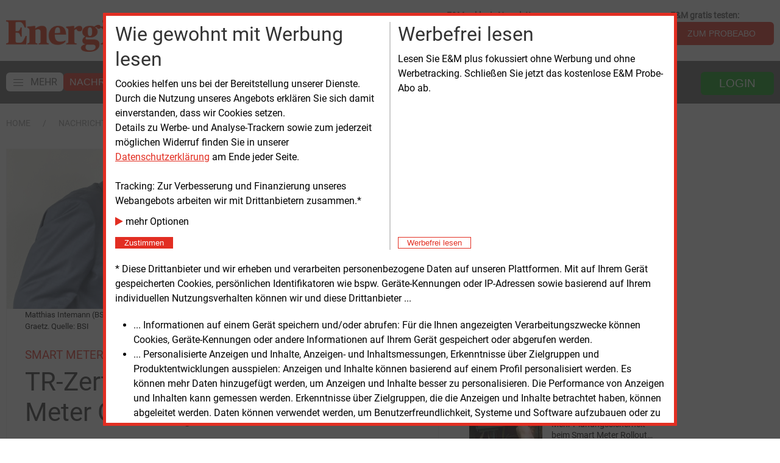

--- FILE ---
content_type: text/html; charset=UTF-8
request_url: https://www.energie-und-management.de/nachrichten/detail/tr-zertifizierung-fuer-viertes-smart-meter-gateway-183311
body_size: 15830
content:
<!DOCTYPE html>
<html lang="de">
	<head>
		<meta charset="UTF-8">
		<title>TR-Zertifizierung f&uuml;r viertes Smart Meter Gateway | E&amp;M</title>
		<meta name="google-site-verification" content="SIl8FupfaZz9GHt5ZfJrlGpXeclrnpaQTwvhbI1qCA8" />
		
		<base href="https://www.energie-und-management.de" />


        

        <!-- 
		make https://www.energie-und-management.de/nachrichten/detail/windbranche-fordert-groesseren-offshore-ausbau-123105
		the canonical url and give the other ones a link tag pointing to it.
		-->
        		
        
        <link rel="canonical" href="https://www.energie-und-management.de/nachrichten/technik/detail/tr-zertifizierung-fuer-viertes-smart-meter-gateway-183311" />		
        
        <!-- meta description -->
        <meta name="description" content="Das BSI hat nun auch das Smart Meter Gateway des Hamburger Herstellers Sagemcom Dr. Neuhaus nach Common Criteria und nach Technischer Richtlinie TR-03109-1 zertifiziert." /> <!-- newsDetail -->		

        <!-- OpenGraph -->
        <meta name="twitter:card" content="summary_large_image" />
		<meta property="og:title" content="Smart Meter: TR-Zertifizierung f&uuml;r viertes Smart Meter Gateway" />
		<meta property="og:description" content="Das BSI hat nun auch das Smart Meter Gateway des Hamburger Herstellers Sagemcom Dr. Neuhaus nach Common Criteria und nach Technischer Richtlinie TR-03109-1 zertifiziert.&nbsp;" />
		<meta property="og:url" content="https://www.energie-und-management.de/nachrichten/detail/tr-zertifizierung-fuer-viertes-smart-meter-gateway-183311" />
		<meta property="og:image" content="https://www.energie-und-management.de/filestore/newsimgorg/Personen/Gruppen/Ulrich_Geiger_Holger_Graetz_und_Matthias_Intemann_Quelle_BSI_HI_500.jpg" />


        <!-- Google Paywall detection -->
        

        <!-- keywords -->
        
                <meta name="keywords" content="" /> <!-- nachrichtenDetail -->
                <meta name="news_keywords" content="" />
            

		<meta name="viewport" content="width=device-width, initial-scale=1">
		<link rel="icon" type="image/png" sizes="32x32" href="/icon-32x32.png">
		
		<!-- Google Fonts -->
		<!-- <link rel="preconnect" href="https://fonts.gstatic.com"> -->
        <!-- <link 	href="https://fonts.googleapis.com/css2?family=Roboto&display=swap" 	rel="stylesheet"> -->
        <!-- <link href="https://fonts.googleapis.com/css2?family=Noto+Serif&display=swap" rel="stylesheet">  -->

        <!-- begin preload of INFOnline Measurement Manager (web) -->
        <link rel="preload" href="//data-84926a5f67.energie-und-management.de/iomm/latest/manager/base/es6/bundle.js" as="script" id="IOMmBundle" crossorigin>
        <link rel="preload" href="//data-84926a5f67.energie-und-management.de/iomm/latest/bootstrap/loader.js" as="script" crossorigin>
        <!-- end preload of INFOnline Measurement Manager (web) -->
        <!-- begin loading of IOMm bootstrap code -->
        <script type="text/javascript" src="//data-84926a5f67.energie-und-management.de/iomm/latest/bootstrap/loader.js" crossorigin></script>
        <!-- end loading of IOMm bootstrap code -->

        <!-- Generated by Revive Adserver v3.2.0 -->
        <script type="text/javascript" src="https://adserver.energie-und-management.de/revive/www/delivery/spcjs.php?id=1&amp;block=1"></script>
        
        <!-- jquery -->
        <script type="text/javascript" src="assets/e22/libext/jquery/jquery-3.6.1.min.js"></script>

        <!-- http://plugins.jquery.com/PrintArea/ -->
		<!-- <script type="text/javascript" src="assets/e22/libext/jquery/plugins/jquery.PrintArea.min.js"></script> -->

         <!-- font awesome --> 
        <link rel="stylesheet preload prefetch" 	href="assets/e22/libext/font-awesome-4.7.0/css/font-awesome.min.css" as="style">
        
            <!-- UIkit CSS -->
        <link rel="stylesheet" href="assets/e22/libext/uk-3.15.6/css/uikit.min.css" />

        <!-- UIkit JS -->
        <script src="assets/e22/libext/uk-3.15.6/js/uikit.min.js"></script>
        <script src="assets/e22/libext/uk-3.15.6/js/uikit-icons.min.js"></script>
        
        <!-- own css -->
        <link href="assets/e22/e22.css" rel="stylesheet" type="text/css">
        
        <!-- iFrame Resizer for Shop -->
        <script src="assets/e22/libext/iFrameResizer/iframeResizer.min.js"></script>
            
        <!-- https://developer.mozilla.org/en-US/docs/Web/API/Document/cookie/Simple_document.cookie_framework -->
        <script src="assets/e22/libext/cookies/cookies.js"></script>

        <!-- energiejobs - Widget CSS -->
        <link rel="stylesheet" href="https://webapps.evolver.de/jsplugin/widget/jquery.evolver_widget.css"/>

        <!-- energiejobs - Widget JavaScript -->
        <script src="https://webapps.evolver.de/jsplugin/widget/jquery.evolver_widget.js"></script>

        <!-- AdSpeed.com Serving Code 7.9.4 for 10 zones [Any Dimension] prefecht all right 160px zones plus all other zones -->
        <script src="//g.adspeed.net/ad.php?do=js&oid=29361&zids=135424-135425-135445-137839-137840-137841-137842-137843-137844-137845-138015-138016-138017-138018-138019-138020-138021-138022-138023-138024-138025-138026&wd=-1&ht=-1&target=_blank&noerror=1" type="text/javascript"></script>
        <!-- AdSpeed.com End -->

        <script>
            var navsticky = 0;
            var lastsynctime = 0;
            var honeystickBanner= 0;

            function drawAllNews(msg) {
                // console.log(msg);
                $('#relatedBottomAllNewsContainer').html(msg.allNewsHtml);
                $('#allNewsByRpcContainer').addClass('allNewsContainerOpacity');
                $('.e22-AllNewsHoverContainer').addClass('allNewsHoverContainer');
            }

            function getAllNewsRpc(lastsynctime, allNewsHeight, widthRelatedNews, callback) {
                var ajaxCall = $.ajax({
                    url: "/assets/e22/rpc/getAllNewsByHeight.php",
                    type: "POST",
                    data: {
                        lastsync: lastsynctime,
                        divheight: allNewsHeight,
                        divwidth: widthRelatedNews
                    },
                    dataType: "json",
                    success: function (msg) {
                        if (callback !== undefined) {
                            callback(msg);
                        }
                    }
                });
            }

            function getAllNewsHtml() {
                setTimeout(function() {
                    // console.log("try to get latest news ids");
                    var endRelatedNews = $('#relatedBottomAllNewsContainer').position();
                    var widthRelatedNews = $('#relatedBottomAllNewsContainer').width();
                    var shareBegin = $('#relatedBottomContainer').position();
                    // console.log("endRel: " + endRelatedNews.top);
                    // console.log("shareBegin: " + shareBegin.top);
                    var allNewsHeight =  shareBegin.top - endRelatedNews.top;
                    // console.log("allNewsHeight: " + allNewsHeight);
                    // console.log("allNewsWidth: " + widthRelatedNews);
                    $('#relatedBottomAllNewsContainer').css('height', allNewsHeight);
                    // $('#relatedBottomAllNewsContainer').html("hier kommen alle News");
                    getAllNewsRpc(lastsynctime, allNewsHeight, widthRelatedNews, drawAllNews);
                }, 1500);
            }

            // function setHoneystickAs(msg) {
            //     honeystickBanner = msg.hasHoneystickAS;
            //     console.log("setting honeystickBanner to: " + honeystickBanner);
            // }

            // get Adspeed Honeystick status
            // function hasHoneystickAS(callback) {
            //     var ajaxCall = $.ajax({
            //         url: "/assets/e22/rpc/hasHoneystick.php",
            //         type: "POST",
            //         dataType: "json",
            //     });
            //     ajaxCall.done(function(msg) {
            //         callback(msg);
            //     });
            // }

            // function setHoneystickAs(msg) {
            //     console.log("Setting honeystickBanner to: " + msg.hasHoneystickAS);
            //     honeystickBanner = msg.hasHoneystickAS;
            // }

            $(document).ready(function() {

                UIkit.update();

                $(document).on('active', '#sticky-navbar', function(event) {
                    // console.log("STICKIT");
                    if (navsticky === 0) {
                        $('#top-logo-small').removeClass('e22-top-logo-small-container-invisible');
                        $('#top-logo-small').addClass('e22-top-logo-small-container-visible');
                        $('#e22TopLogoSmall').removeClass('e22-top-logo-small-invisible');
                        $('#e22TopLogoSmall').addClass('e22-top-logo-small-visible');
                        navsticky = 1;
                    }
                });
                $(document).on('inactive', '#sticky-navbar', function(event) {
                    // console.log("UNSTICKIT");
                    if (navsticky === 1) {
                        $('#top-logo-small').removeClass('e22-top-logo-small-container-visible');
                        $('#top-logo-small').addClass('e22-top-logo-small-container-invisible');
                        $('#e22TopLogoSmall').removeClass('e22-top-logo-small-visible');
                        $('#e22TopLogoSmall').addClass('e22-top-logo-small-invisible');
                        navsticky = 0;
                    }
                });

                

                // page1adZones = ['14', '18', '24', '73'];
                // page1adEmptyZones = [];
                // page1adZones.some(function (zoneID) {
                    // if (OA_output[zoneID] && OA_output[zoneID].substr(0, 15) === "<div id=\'beacon") {
                        // console.log ("Zone "  + zoneID + " empty");
                        // page1adEmptyZones.push(zoneID);
                    // } else {
                        // console.log ("Zone "  + zoneID + " NOT empty");
                    // }
                // });
                // console.log(page1adEmptyZones);
                // function storeGetEmptyZones(page1adEmptyZones) {
                //     var request = {
                //         page1adEmptyZones: page1adEmptyZones,
                //         page1adEmptyZonesAction: "store"
                //     };
                //     var ajaxCall = $.ajax({
                //         url: "/assets/e22/rpc/storeGetEmptyZones.php",
                //         type: "POST",
                //         data: request,
                //         dataType: "json",
                //     });
                // }
                // storeGetEmptyZones(page1adEmptyZones);

                getAllNewsHtml();
            });

            
            $(document).on('click', '#e22-popup-close', function(event) {
  	            $('#e22-popup').css('display', 'none');
            });
            
        </script> 
        <script type="text/javascript">
            appAcronym= 'INT';
            // hasHoneystickAS(setHoneystickAs);
            // console.log("htmlBegin: honeystickBanner: " + honeystickBanner);
        </script>
        <!-- Webpage Tag 12943 / Energie & Management Homepage -->
        <script type="text/javascript"> 
            (function(){  var myrtbHost = (("https:" == document.location.protocol) ? "https://lib." : "http://lib.");  var myrtbScript = document.createElement("script");myrtbScript.type = "text/javascript";myrtbScript.async = true;  myrtbScript.src=myrtbHost+"selfcampaign.com/tag/12943_a7badb5a75293550cdedb7a02efcd9f9?async=1";  (document.getElementsByTagName("head")[0]||document.getElementsByTagName("body")[0]).appendChild(myrtbScript); })();
        </script>

    </head>
<body>
    <script type='text/javascript'>
        IOMm('configure', { st: 'enermame', dn: 'data-84926a5f67.energie-und-management.de', ct: '0000810000', mh:5 }); // Configure IOMm
    </script>
	
<!-- offcanvas nav -->
<div id="offcanvas-nav" uk-offcanvas="overlay: true">
    <div id="offcanvas-nav-bar" class="uk-offcanvas-bar">
        <div class="uk-close-large uk-offcanvas-close" type="button" uk-close></div>
        <ul class="uk-nav uk-nav-default e22-nav-level1">
            <li>
                        <img alt="Energie &amp; Management Home" style="margin-bottom: 15px; max-height: 40px;" src="assets/e22/modx/img/E_M_Logo_2021.gif">
            </li>
                <li  class="first e22-nav-level1 active">
		<a href="https://www.energie-und-management.de/" title="Nachrichten" >
			<span class="offcanvas">Nachrichten</span>
		</a>
		<li  class="first e22-nav-level2">
		<a href="nachrichten/ueberblick/" title="Überblick" >
			<span class="offcanvas">Überblick</span>
		</a>
		
</li>
<li  class="e22-nav-level2">
		<a href="nachrichten/alle/" title="Alle" >
			<span class="offcanvas">Alle</span>
		</a>
		
</li>
<li  class="e22-nav-level2">
		<a href="nachrichten/energieerzeugung/" title="Energieerzeugung" >
			<span class="offcanvas">Energieerzeugung</span>
		</a>
		
</li>
<li  class="e22-nav-level2">
		<a href="nachrichten/politik/" title="Politik" >
			<span class="offcanvas">Politik</span>
		</a>
		
</li>
<li  class="e22-nav-level2">
		<a href="nachrichten/technik/" title="Technik" >
			<span class="offcanvas">Technik</span>
		</a>
		
</li>
<li  class="e22-nav-level2">
		<a href="nachrichten/recht/" title="Recht" >
			<span class="offcanvas">Recht</span>
		</a>
		
</li>
<li  class="e22-nav-level2">
		<a href="nachrichten/wirtschaft/" title="Wirtschaft" >
			<span class="offcanvas">Wirtschaft</span>
		</a>
		
</li>
<li  class="last e22-nav-level2">
		<a href="nachrichten/personen/" title="Personen" >
			<span class="offcanvas">Personen</span>
		</a>
		
</li>

</li>
<li  class="e22-nav-level1">
		<a href="services/" title="Services" >
			<span class="offcanvas">Services</span>
		</a>
		<li  class="first e22-nav-level2">
		<a href="services/e-und-m-plus/" title="E&M plus" >
			<span class="offcanvas">E&M powernews &nbsp;<i style="color: #e82f09;padding-right: 10px;" class="fa fa-plus-circle"></i></span>
		</a>
		
</li>
<li  class="e22-nav-level2">
		<a href="services/e-und-m-daily/" title="E&M daily" >
			<span class="offcanvas">E&M daily</span>
		</a>
		
</li>
<li  class="e22-nav-level2">
		<a href="services/e-und-m-basic/" title="E&M basic" >
			<span class="offcanvas">E&M basic</span>
		</a>
		
</li>
<li  class="e22-nav-level2">
		<a href="services/e-und-m-podcast/" title="E&M Podcast" >
			<span class="offcanvas">E&M Podcast</span>
		</a>
		
</li>
<li  class="e22-nav-level2">
		<a href="services/e-und-m-content/" title="E&M Content" >
			<span class="offcanvas">E&M Content</span>
		</a>
		
</li>
<li  class="e22-nav-level2">
		<a href="services/e-und-m-mediadaten/" title="E&M Mediadaten" >
			<span class="offcanvas">E&M Mediadaten</span>
		</a>
		
</li>
<li  class="e22-nav-level2">
		<a href="services/e-und-m-webinar/" title="E&M Webinar" >
			<span class="offcanvas">E&M Webinar</span>
		</a>
		
</li>
<li  class="last e22-nav-level2">
		<a href="services/e-und-m-dienstleistungen/" title="E&M Dienst<wbr>leistungen" >
			<span class="offcanvas">E&M Dienst<wbr>leistungen</span>
		</a>
		
</li>

</li>
<li  class="last e22-nav-level1">
		<a href="marktplatz-energie/" title="Marktplatz" >
			<span class="offcanvas">Marktplatz</span>
		</a>
		
</li>

        </ul>
    </div>
</div>

<div id="top-page"></div>

<div id="top-logo-small" class="e22-top-logo-small-container-invisible uk-visible@m" style="width: 100%; position: fixed; z-index: 1000; background-color: white; ">
    <div class="e22-main-container">
        <div class="uk-text-left e22-small-logo-container">
            <a  href="/">
                <img alt="Energie &amp; Management Home"  class="e22-top-logo-small-invisible" id="e22TopLogoSmall" src="assets/e22/modx/img/EM_Logo_2017_gr.png">
            </a>
        </div>
    </div>
</div>

<div class="e22-main-container uk-visible@m" style="background-color: white; padding-top: 15px; padding-bottom: 15px;"> <!-- 1920px -->
    <div class="uk-visible@m">

        <div class="uk-grid-medium" uk-grid>
            <div class="uk-width-expand@s">
                <div id="top-logo-big" class="uk-text-left">
                    <a  href="/">
                        <img alt="Energie &amp; Management Home" id="e22TopLogoBig" src="assets/e22/modx/img/EM_Logo_2017_gr.png">
                    </a>
                </div>
            </div>
            <div class="uk-width-auto@s uk-visible@m">
                <div class="uk-grid-medium uk-flex-right" uk-grid>
                    <div title="Immer aktuell informiert mit den Headlines der Woche - jetzt kostenlos abonnieren.">
                        <div class="e22-subnav-label">
                            <strong>E&M exklusiv Newsletter:</strong>
                        </div>
                        <form class="uk-form-horizontal" id="exklusivAnmeldenForm">
                            <div>
                                <div class="uk-inline">
                                    <span class="uk-form-icon" uk-icon="icon: mail"></span>
                                    <input id="exklusivEmail" type="email" class="uk-input" placeholder="E-Mail Adresse">
                                </div>
                                <button aria-label="E-Mail Adresse exklusiv Newsletter" class="uk-button e22-button">OK</button>
                            </div>
                        </form>
                        <script>
                            $( "#exklusivAnmeldenForm" ).on('submit', function(event) {
                                event.preventDefault();
                                window.location= '/e-und-m-exklusiv?mail='+encodeURIComponent($('#exklusivEmail').val());
                            });
                        </script>
                    </div>
                    <div>
                        <div class="e22-subnav-label">
                            <strong>E&M gratis testen:</strong>
                        </div>
                        <a href="testabo/"><button title=" Testen Sie die E&M-Publikationen kostenlos und unverbindlich." aria-label="Zum Probeabo" class="uk-button e22-button">ZUM PROBEABO</button></a>
                    </div>
                    <!-- <div>
                        <div class="e22-subnav-label">
                            <br><strong>Einkaufen bei E&M</strong>
                        </div>
                        <a href="e-und-m-shop?groupId=42"><button class="uk-button e22-button"><i class="fa fa-shopping-cart"></i>&nbsp;&nbsp;ZUM E&M SHOP</button></a>
                    </div> -->
                </div>
            </div>
        </div>

    </div>
</div>

<!-- mobile nav -->
<div id="sticky-navbar-mobile" class="uk-hidden@m" uk-sticky>
    <div class="e22-wide-dark-container e22-main-navbar-mobile" style="padding: 5px; color: white;">
        <div class="uk-grid-collapse" uk-grid>

            <div class="uk-width-auto">
                <div id="e22-side-hamburger-mobile" uk-icon="icon: menu; ratio: 1.8" uk-toggle="target: #offcanvas-nav"></div>
            </div>

            <div class="uk-width-auto uk-flex" style="padding-left: 5px;">
                <div id="top-logo-small-mobile" class="uk-flex uk-flex-middle uk-text-left">
                    <a  href="/">
                        <img alt="Energie &amp; Management Home" style="max-height: 20px;" src="assets/e22/modx/img/E_M_Logo_2021.gif">
                    </a>
                </div>
            </div>

            <div id="e22-search-mobile" class="uk-width-expand uk-flex uk-flex-middle uk-text-right" style="padding-left: 20px; padding-right: 10px;">
                    <form class="uk-form-horizontal"  method="get" action="nachrichten/suche">
                        <div>
                            <div uk-form-custom>
                                <input id="e22-search-mobile-input" class="uk-input uk-form-width-small uk-form-small" name="search" value="" type="search" placeholder="">
                                <button  aria-label="Redaktionelle Inhalte" uk-icon="icon: search; ratio: 1.8" class="" type="submit"></button>
                                <!-- <button type="submit"><i class="fa fa-search"></i></button> -->
                            </div>
                        </div>
                    </form>
            </div>

            <div id="e22-sign-in-mobile" class="uk-width-auto uk-flex uk-flex-middle uk-text-right" style="padding-right: 5px;">
                <div class="uk-inline">
                    <div  uk-icon="icon: sign-in; ratio: 1.8" class="" type="button"></div>

                    <div uk-dropdown="mode: click">
                        <form class="uk-form" action="assets/guessWebappByLogin.php" method="post" enctype="multipart/form-data">
                            <div class="uk-margin">
                                <div class="uk-inline">
                                    <span class="uk-form-icon" uk-icon="icon: user"></span>
                                    <input name="username" class="form-control uk-input uk-form-width-medium" placeholder="Benutzername" style="max-width:300px">
                                </div>
                            </div>
                            <div class="uk-margin">
                                <div class="uk-inline">
                                    <span class="uk-form-icon uk-form-icon-flip" uk-icon="icon: lock"></span>
                                    <input type="password" name="password" class="form-control uk-input uk-form-width-medium" placeholder="Passwort" style="max-width:300px">
                                </div>
                            </div>
                            <div class="uk-margin">
                                <button aria-label="Login f&uuml;r Kunden" id="button-dologinmobile" class="uk-button e22-button uk-form-width-medium">LOGIN</button>
                            </div>
                        </form>
                        <div class="uk-margin">            			
                            <a href="unternehmen/zugangsdaten-vergessen">Zugangsdaten vergessen?</a>
                        </div> 
                    </div>

                </div> <!-- end linline -->
            </div>

        </div> <!-- end grid -->
    </div>
</div>



<!-- dekstop nav -->
<div id="sticky-navbar" class="uk-visible@m" uk-sticky start="100" animation="uk-animation-slide-top" offset="55" end="#e22-body-end">
    <div class="e22-wide-dark-container e22-main-navbar">
        <div class="e22-main-container" style="color: white;">
            <div uk-grid class="uk-grid-collapse">
                <div id="e22-top-desktop-nav-container" class="uk-width-expand@m uk-visible@m">
                    <nav class="e22-navbar uk-navbar uk-flex">
                        <div class="uk-navbar-content uk-flex uk-flex-left">
                            <ul class="uk-navbar-nav" style="white-space: nowrap;">
                                <li>
                                    <div class="e22-navbar-element" uk-toggle="target: #offcanvas-nav">
                                        <span class="e22-toggle-nav-container"><span class="uk-icon" uk-icon="icon: menu; ratio: 1.0;" ></span><span class="e22-toggle-nav-text">MEHR</span></span>
                                    </div>
                                </li>
                                <li  class="first active">
	<div class="e22-navbar-element">
		<a href="https://www.energie-und-management.de/" title="Nachrichten" >
			Nachrichten
		</a>
	</div>

</li> 
<li >
	<div class="e22-navbar-element">
		<a href="services/" title="Services" >
			Services
		</a>
	</div>

</li> 
<li  class="last">
	<div class="e22-navbar-element">
		<a href="marktplatz-energie/" title="Marktplatz" >
			Marktplatz
		</a>
	</div>

</li> 

                                <!-- <li>
                                    <a href="unternehmen/e-und-m-30-jahre/" title="E&M 30 Jahre" ><img id="eum30jahre" src="assets/Bilder/eum30jahre.png"></a>
                                </li> -->
                            </ul>
                        </div>
                    </nav>
                </div>
                <div class="uk-width-auto@m uk-flex-right">
                    <nav class="e22-navbar-right uk-navbar uk-flex-right">
                        <div class="uk-navbar-content uk-flex uk-flex-right">
                            <ul class="uk-navbar-nav uk-visible@s" style="white-space: nowrap;">
                                <li>
                                    <div class="e22-navbar-right-search uk-visible@l">
                                        <div class="uk-inline">
                                            <form class="uk-form-horizontal" method="get" action="nachrichten/suche">
                                                <span class="uk-form-icon" uk-icon="icon: search"></span>
                                                <input id="e22-search-content" name="search" class="uk-input uk-form-width-medium" value="" placeholder="Redaktionelle Inhalte durchsuchen">
                                                <button aria-label="Redaktionelle Inhalte durchsuchen" id="e22-search-action" type="submit" class="uk-button e22-button e22-button-anmelden"><i class="fa fa-search"></i></button>
                                            </form>
                                        </div>
                                    </div>
                                </li>
                                <li>
                                    <div class="e22-navbar-right-button">
                                        <div class="uk-inline">
                                            <button  aria-label="Login f&uuml;r Kunden" uk-tooltip="Login f&uuml;r Kunden" class="uk-button e22-button e22-button-anmelden e22-button-login" type="button">
                                                LOGIN
                                            </button>
                                            <div uk-dropdown="mode: click">
                                                <form class="uk-form" action="assets/guessWebappByLogin.php" method="post" enctype="multipart/form-data">
                                                    <div class="uk-margin">
                                                        <div class="uk-inline">
                                                            <span class="uk-form-icon" uk-icon="icon: user"></span>
                                                            <input name="username" class="form-control uk-input uk-form-width-medium" placeholder="Benutzername" style="max-width:300px">
                                                        </div>
                                                    </div>
                                                    <div class="uk-margin">
                                                        <div class="uk-inline">
                                                            <span class="uk-form-icon uk-form-icon-flip" uk-icon="icon: lock"></span>
                                                            <input type="password" name="password" class="form-control uk-input uk-form-width-medium" placeholder="Passwort" style="max-width:300px">
                                                        </div>
                                                    </div>
                                                    <div class="uk-margin">
                                                        <button aria-label="Login f&uuml;r Kunden" id="button-dologindesktop" class="uk-button e22-button uk-form-width-medium e22-button-login">LOGIN</button>
                                                    </div>
                                                </form>
                                                <div class="uk-margin">            			
                                                    <a href="unternehmen/zugangsdaten-vergessen">Zugangsdaten vergessen?</a>
                                                </div> 
                                            </div>
                                        </div>
                                    </div>
                                </li>
                            </ul>
                        </div>
                    </nav>
                </div>
            </div>
        </div>
    </div>
</div> <!-- end desktop nav -->


    <div style="background-color: white; padding-top: 10px; padding-bottom: 10px; margin-top: 10px;">
        <div id="e22-breadcrumb" class="e22-main-container">
            <div class="uk-grid-medium" uk-grid>
                <div class="uk-width-auto@s">
                    <ul class="uk-breadcrumb">
                        <li class="bcParentRow"><a href="https://www.energie-und-management.de/" title="E&M">Home</a></li>
                        <!-- -->
<li class="bcParentRow"><a href="https://www.energie-und-management.de/" title="Nachrichten">Nachrichten</a></li> <!-- -->
<!-- -->
<!-- -->
<!-- -->
<!-- -->
<!-- -->
<!-- -->
<!-- -->
<!-- -->
<li class="active bcActive"><span>detail</span></li>

<!-- -->
<!-- -->
<!-- -->
<!-- -->
<!-- -->
<!-- -->
<!-- -->
<!-- -->
<!-- -->
<!-- -->
<!-- -->
<!-- -->
<!-- -->
<!-- -->
<!-- -->
<!-- -->
<!-- -->
<!-- -->

                    </ul>
                </div>
            </div>
        </div>
    </div>
    
<div class="e22-main-container">
    <!-- Top ADs (either left part of L-Banner or other ADs on top of the main div) -->
    <div id="e22-top-ads-row" class="uk-text-right uk-visible@m">
        <!-- DEBUG -->
        <!-- <img src="assets/e22/modx/img/l-banner-top.gif" style="margin-right: 140px;"> -->
        <script>
			var trackingConsent= docCookies.getItem('trackingConsent');
            // if(OA_output[7] && OA_output[7].substr(0, 15) === "<div id='beacon") {
			// } else {
            //     honeystickBanner = 1;
            // }
            // trackingConsent = 1;
            // honeystickBanner = 1;
            // honeystickBanner = hasHockeystickAS();
            // console.log("Honeystick: " + honeystickBanner);
			if (trackingConsent) {
                    if (honeystickBanner) {
                        $('#e22-top-ads-row').addClass('e22-top-ads-row-class-160px');
                        // console.log('calling adspeed for honeystick top');
                        AdSpeed_display(138023);
                        // OA_show(7);
                    } else {
                        $('#e22-top-ads-row').addClass('e22-top-ads-row-class-left');
                        [138024, 138025, 138026].some(function (zoneNumber) {
                            AdSpeed_display(zoneNumber);
                        });
                    }
			}
        </script>
    </div>
    <!-- outer grid for news and banner 160 -->
    <div class="uk-grid-collapse" uk-grid> 
        <!-- room for news -->
        <div class="uk-width-expand@m" style="margin-top: 20px;">


<!-- closing main container in pageEndE22.chk.html except for NewsOverview.tpl.html -->
<div id="trackingConsent" style="display:none">
    <div class="alert alert-success alert-dismissible" role="alert"
        style="max-height:90vh;overflow-y:auto; border: 5px solid #e22e22; background-color: white; color: black;">

        <style>
        </style>
        <div class="trackH">
            <div class="trackV">
                <div class="trackC1">
                    <h2 style="margin-bottom:8px">Wie gewohnt mit Werbung lesen</h2>
                    Cookies helfen uns bei der Bereitstellung unserer Dienste. Durch die Nutzung unseres Angebots
                    erklären Sie sich
                    damit einverstanden, dass wir Cookies setzen.<br>
                    Details zu Werbe- und Analyse-Trackern sowie zum jederzeit möglichen Widerruf finden Sie in unserer
                    <a target="_blank" href="/unternehmen/datenschutz"
                        style="text-decoration:underline">Datenschutzerklärung</a> am Ende
                    jeder Seite.<br><br>
                    Tracking: Zur Verbesserung und Finanzierung unseres Webangebots arbeiten wir mit Drittanbietern
                    zusammen.*
                </div>
                <div class="trackC2">
                    <div style="margin-bottom:10px;cursor:pointer">
                        <div class="tracking-to-expand" style="white-space:nowrap"><i class="fa fa-play small"
                                style="color:#e22e22"></i> mehr Optionen</div>
                        <div class="tracking-to-expand" style="display:none">
                            <label><input type="checkbox" name="trackingPressedIVW" checked id="trackingPressedIVW"> IVW
                                Infonline</label><br>
                            <label><input type="checkbox" name="trackingPressedGoogle" checked
                                    id="trackingPressedGoogle"> Google</label><br>
                        </div>
                    </div>
                    <button id="trackingButtonConsent" type="button" class="btn btn-success btn-xs btn-block"
                        data-dismiss="alert" aria-label="Close"
                        style="background-color: #e22e22; color: white; border: 1px solid #e22e22;">&nbsp;&nbsp;Zustimmen&nbsp;&nbsp;</button>
                </div>
            </div>
            <div class="trackDivider"></div>
            <div class="trackV">
                <div class="trackC1">
                    <h2 style="margin-bottom:8px">Werbefrei lesen</h2>
                    Lesen Sie E&M plus fokussiert ohne Werbung und ohne Werbetracking. Schließen Sie jetzt das
                    kostenlose E&amp;M Probe-Abo ab.
                </div>
                <div class="trackC2">
                    <a href="testabo">
                        <button type="button" class="btn btn-xs btn-block" aria-label="Close"
                            style="background-color: white; color: #e22e22; border: 1px solid #e22e22;">&nbsp;&nbsp;Werbefrei
                            lesen&nbsp;&nbsp;</button>
                    </a>
                </div>
            </div>
        </div>
        * Diese Drittanbieter und wir erheben und verarbeiten personenbezogene Daten auf unseren Plattformen. Mit auf
        Ihrem Gerät
        gespeicherten Cookies, persönlichen Identifikatoren wie bspw. Geräte-Kennungen oder IP-Adressen sowie basierend
        auf
        Ihrem individuellen Nutzungsverhalten können wir und diese Drittanbieter ...
        <ul>
            <li>... Informationen auf einem Gerät speichern und/oder abrufen: Für die Ihnen angezeigten
                Verarbeitungszwecke
                können Cookies, Geräte-Kennungen oder andere Informationen auf Ihrem Gerät gespeichert oder abgerufen
                werden.
            </li>
            <li>... Personalisierte Anzeigen und Inhalte, Anzeigen- und Inhaltsmessungen, Erkenntnisse über Zielgruppen
                und
                Produktentwicklungen ausspielen: Anzeigen und Inhalte können basierend auf einem Profil personalisiert
                werden.
                Es können mehr Daten hinzugefügt werden, um Anzeigen und Inhalte besser zu personalisieren. Die
                Performance von
                Anzeigen und Inhalten kann gemessen werden. Erkenntnisse über Zielgruppen, die die Anzeigen und Inhalte
                betrachtet haben, können abgeleitet werden. Daten können verwendet werden, um Benutzerfreundlichkeit,
                Systeme
                und Software aufzubauen oder zu verbessern.</li>
        </ul>
        <br>Sie willigen auch ein, dass Ihre Daten von Anbietern in Drittstaaten und den USA verarbeitet werden.
        USA-Anbieter müssen ihre Daten an dortige Behörden weitergegeben. Daher werden die USA als ein Land mit einem
        nach
        EU-Standards unzureichenden Datenschutzniveau eingeschätzt (Drittstaaten-Einwilligung).
    </div>
</div>
<div id="trackingConsentReminder" style="display:none"
    title="Sie haben der Verwendung von Cookies und der Verwendung der Werbe- und Analyse-Tracker zugestimmt. Mit einem Klick können sie die Zustimmung widerrufen.">
    <img alt="Tracking Consent" style="height: 2em;" src="assets/e22/modx/img/fingerprint.svg"><!-- SVG -->
</div>
<script>
    //werbung immer anzeigen
    docCookies.setItem('trackingConsent', 1, Infinity, '/', '.energie-und-management.de');
    $(function () {
        $('.tracking-to-expand').on('click', function () {
            $('.tracking-to-expand').toggle('slow');
            $('.tracking-to-expand').off();
        });
    });
    var trackingPressed = docCookies.getItem('trackingPressed');
    if (!trackingPressed) {
        if (['/unternehmen/datenschutz', '/testabo/'].indexOf(location.pathname) == -1) {
            setTimeout(function () {
                var $trackingConsent = $('#trackingConsent');
                $trackingConsent.css('display', 'flex');
                $trackingConsent.find('#trackingButtonConsent').on('click', function () {
                    docCookies.setItem('trackingPressed', 1, Infinity, '/', '.energie-und-management.de');
                    let trackingPressedIVW = $trackingConsent.find('#trackingPressedIVW').is(':checked');
                    docCookies.setItem('trackingDisableIVW', (trackingPressedIVW ? '' : 1), Infinity, '/', '.energie-und-management.de');
                    let trackingPressedGoogle = $trackingConsent.find('#trackingPressedGoogle').is(':checked');
                    docCookies.setItem('trackingDisableGoogle', (trackingPressedGoogle ? '' : 1), Infinity, '/', '.energie-und-management.de');
                    setTimeout(function () {
                        location.reload();
                    }, 100);
                });
            }, 1500);
        }
    } else {
        var $tcr = $('#trackingConsentReminder');
        $tcr.css('display', 'block');
        $tcr.on('click', function () {
            docCookies.removeItem('trackingPressed', '/', '.energie-und-management.de');
            location.reload();
        });
    }
</script>


        <!-- desktop -->
        <div class="uk-visible@m uk-grid-medium" uk-height-match="target: div > .e22-detail-height-elem; row: false" uk-grid>
            <div class="uk-width-1-1@s uk-width-2-3@l">
                <div>
                    <div class="e22-detail-container2 e22-detail-height-elem">
                        <div class="e22-detail-topbild">
                     
                            <img alt="Energie &amp; Management > Smart Meter - TR-Zertifizierung für viertes Smart Meter Gateway" src="https://emvg.energie-und-management.de/filestore/newsimgorg/Personen/Gruppen/Ulrich_Geiger_Holger_Graetz_und_Matthias_Intemann_Quelle_BSI_HI.jpg">
                        </div>   
                        <div class="e22-detail-text-container">
                            <div class="e22-detail-bild-caption">
                                Matthias Intemann (BSI, rechts) bei der Überreichung der Zertifizierungsurkunde an Ulrich Geiger und Holger Graetz. Quelle: BSI                            </div>
                            <div class="uk-text-right">
                                <a href="javascript:history.go(-1);""><span class="e22-detail-elem-back button-hover">zurück</span></a>
                            </div>
                            <div class="e22-detail-elem-miniheader">
                                Smart Meter                            </div>
                            <div class="e22-detail-elem-header">
                                <h1>TR-Zertifizierung für viertes Smart Meter Gateway</h1>
                            </div>
                            <div class="e22-detail-elem-ingress">
                                Das BSI hat nun auch das Smart Meter Gateway des Hamburger Herstellers Sagemcom Dr. Neuhaus nach Common Criteria und nach Technischer Richtlinie TR-03109-1 zertifiziert.&nbsp;                            </div>

<div class="e22-detail-elem-body uk-column-1-2@m">Die erste Zertifizierung nach Common Criteria (CC) hatte die Sagemcom Dr.<span class="nbsp" style="white-space:nowrap">&nbsp;</span>Neuhaus GmbH für ihr Smart Meter Gateway "Siconia Smarty IQ" bereits im September 2019 erhalten. Damit war Sagemcom damals &minus; nach EMH Metering&nbsp;&minus; der zweite Gateway-Hersteller, der für sein<span style="white-space: nowrap;">&nbsp;Gerät&nbsp;</span>die CC-Zertifizierungsurkunde in Händen hielt (wir berichteten).<br><br>Nun hat das Bundesamt für Sicherheit in der Informationstechnik (BSI) das Gateway des Hamburger Unternehmens mit einer weiteren CC-Zertifizierung versehen. Zudem ist das Gerät jetzt auch nach der Technischen Richtlinie TR-03109-1 zertifiziert. Es erfüllt damit nachweislich auch über den Funktionsumfang und die Interoperabilität in einem intelligenten Messsystem (iMSys) gemäß Messstellenbetriebsgesetz. "Das macht unser Gateway zu einem hochsicheren und zugleich standardisierten Kommunikationsbaustein der Energiewende", erklärte Holger Graetz. Laut dem Leiter Vertrieb und Marketing bei Sagemcom könnten Kunden damit den Rollout ungebremst fortführen.<br><br>Die Geräte, die Sagemcom in seinem Werk in Rostock produziert, werden von sofort an mit der neuen Firmware ausgeliefert. Bereits installierte Geräte lassen sich über ein Remote Firmware Update einfach um die neue TR-Zertifizierung und weitere einbezogene Tarifanwendungsfälle erweitern.&nbsp;<br><br>Mit Sagemcom verfügt jetzt ein vierter Hersteller von Smart Meter Gateways über alle nötigen Nachweise für den Smart Meter Rollout, wie Gerhard Schabhüser, Vizepräsident des BSI, anführte. Als Cybersicherheitsbehörde des Bundes zertifiziert das BSI nicht nur die für den Rollout nötigen Smart Meter Gateways, sondern entwickelt auch die technischen Standards für die Systeme. Der aktuelle Stand der Technik und die Bedrohungslage werden darin kontinuierlich einbezogen.&nbsp;                                </div>

                            <hr>
                            <div class="e22-detail-created">
                                Freitag, 12.05.2023, 12:50 Uhr
                            </div>
                            <div class="e22-detail-author">
                                Davina Spohn                            </div>
                            <div class="e22-detail-copyright">
                                &copy; 2026 Energie & Management GmbH
                            </div>
                        </div>
                    </div>
                </div>
            </div>
            <div class="uk-width-1-1@s uk-width-1-3@l">
                <div style="padding-left: 20px;">
                    <div class="uk-inline" style="width: 100%;">
                        <div class="e22-related-container e22-detail-height-elem">
                            <div style="display: flex; justify-content:space-between; flex-direction: column; height: 100%">
                                <div> <!-- flex child -->
                                    <div class="e22-detail-author-container">
                                        <div class="uk-grid-collapse" uk-grid>
                                            <div class="uk-width-auto">
                                                <img alt="Davina Spohn" src="assets/Bilder/redakteure/davina-hp.png"> 
                                            </div>
                                            <div class="uk-width-expand e22-detail-author-text-container">
                                                <div class="e22-detail-author">
                                                    Davina Spohn                                                </div>

                                                <div class="e22-detail-social">
                                                    <i class="fa fa-phone-square"></i> +49 (0) 8152 9311 18                                                </div>
                                                <div class="e22-detail-social">
                                                    <a class="e22-mailto" href="mailto:d.spohn@energie-und-management.de"><i title="d.spohn@energie-und-management.de" class="fa fa-envelope-square"></i> d.spohn@energie-und-management.de</a>
                                                </div>
                                            </div>
                                            <div class="uk-width-auto e22-detail-author-text-container">
                                                                                                                                                                                                                                            </div>
                                        </div> <!-- end grid -->
                                    </div> <!-- end author container -->
                                    <div class="e22-detail-related-news-caption uk-text-center">Mehr zum Thema</div>
                                    <div class="e22-detail-related-news-container">
                                            <a href="/nachrichten/detail//endlich-loslegen-183609">
        <!-- desktop -->
        <div class="uk-visible@m uk-inline e22-related-mehr-container">
            <div class="uk-position-center e22-related-mehr">mehr</div>
            <div style="background-color: #ffffff;" class="uk-grid-collapse" uk-grid> <!-- outer grid -->
                <div class="uk-width-auto@s e22-related-topbild">
                                            <img alt="Energie &amp; Management > Aus Der Aktuellen Zeitung - Endlich loslegen" style="max-width: 120px;" src="https://emvg.energie-und-management.de/filestore/newsimgorg/Logos/EM/06_Rubrikbild_Juni_2023-neu_SQ_120.jpg">
                                    </div>
                <div class="uk-width-expand@s" style="padding-left: 15px; padding-right: 15px;">
                    <div class="uk-grid-collapse" uk-grid> <!-- inner grid -->
                        <div class="uk-width-expand@s">
                            <div class="e22-related-miniheader2-container">

                                                                    <span class="e22-related-miniheader2">Aus Der Aktuellen Zeitung</span>
                                                            </div>

                        </div>
                        <div class="uk-width-auto@s">
                            <div class="e22-related-date2 uk-text-right">
                                Freitag, 9.06.2023, 08:49                            </div>
                        </div>
                    </div> <!-- inner grid end -->

                    <div class="e22-related-header2">
                        Endlich loslegen                    </div>
                    <div class="e22-related-ingress-padding">
                        <div class="e22-related-ingress2">
                            Lange hat die Energiewirtschaft auf klare Rahmenbedingungen für den Smart Meter Rollout gewartet. Die nun geltenden Vorgaben sind zum Teil sportlich.                        </div>
                    </div>
                </div>
            </div> <!-- outer grid end -->
        </div> <!-- end inline -->

        <!-- mobile -->
        <div class="uk-hidden@m uk-inline">
            <div style="background-color: #ffffff;" class="uk-grid-collapse" uk-grid> <!-- outer grid -->
                <div class="uk-width-auto">
                    <img alt="Energie &amp; Management > Aus Der Aktuellen Zeitung - Endlich loslegen" style="max-width: 100px;" src="https://emvg.energie-und-management.de/filestore/newsimgorg/Logos/EM/06_Rubrikbild_Juni_2023-neu_SQ_120.jpg">
                </div>
                <div class="uk-width-expand">
                    <div class="e22-related-mobile-container">
                        <div class="e22-related-date2m uk-text-right">
                            Freitag, 9.06.2023, 08:49                        </div>
                        <div class="e22-related-miniheader2-container">
                                                            <span class="e22-related-miniheader2">Aus Der Aktuellen Zeitung</span>
                                                    </div>
                        <div class="e22-related-header2">
                            Endlich loslegen                        </div>
                    </div>
                </div>
            </div> <!-- outer grid end -->
            <!-- new line for mobile -->
            <div>
                <div style="background-color: #ffffff;" class="e22-related-ingress2m">
                    Lange hat die Energiewirtschaft auf klare Rahmenbedingungen für den Smart Meter Rollout gewartet. Die nun geltenden Vorgaben sind zum Teil sportlich.                </div>
            </div>
        </div> <!-- end inline -->
    </a>

    <a href="/nachrichten/detail//liefersituation-fuer-gateways-entspannt-sich-allmaehlich-165997">
        <!-- desktop -->
        <div class="uk-visible@m uk-inline e22-related-mehr-container">
            <div class="uk-position-center e22-related-mehr">mehr</div>
            <div style="background-color: #ffffff;" class="uk-grid-collapse" uk-grid> <!-- outer grid -->
                <div class="uk-width-auto@s e22-related-topbild">
                                            <img alt="Energie &amp; Management > Smart Meter - Liefersituation für Gateways entspannt sich allmählich" style="max-width: 120px;" src="https://emvg.energie-und-management.de/filestore/newsimgorg/Top_Smart_Meter/Smart_Meter/Elektroniker_demontiert_alten_analogen_Stromzaehler_in_der_Naehe_des_digitalen_Zaehlers_Bild_Shutterstock_Shcherbakov_Ilya_SQ_120.jpg">
                                    </div>
                <div class="uk-width-expand@s" style="padding-left: 15px; padding-right: 15px;">
                    <div class="uk-grid-collapse" uk-grid> <!-- inner grid -->
                        <div class="uk-width-expand@s">
                            <div class="e22-related-miniheader2-container">

                                                                    <span class="e22-related-miniheader2">Smart Meter</span>
                                                            </div>

                        </div>
                        <div class="uk-width-auto@s">
                            <div class="e22-related-date2 uk-text-right">
                                Donnerstag, 13.10.2022, 17:10                            </div>
                        </div>
                    </div> <!-- inner grid end -->

                    <div class="e22-related-header2">
                        Liefersituation für Gateways entspannt sich allmählich                    </div>
                    <div class="e22-related-ingress-padding">
                        <div class="e22-related-ingress2">
                            Mehr Planungssicherheit beim Smart Meter Rollout und eine Entspannung der Chip-Krise &ndash; so sehen die Hersteller der Smart Meter Gateways die nächsten Monate.                        </div>
                    </div>
                </div>
            </div> <!-- outer grid end -->
        </div> <!-- end inline -->

        <!-- mobile -->
        <div class="uk-hidden@m uk-inline">
            <div style="background-color: #ffffff;" class="uk-grid-collapse" uk-grid> <!-- outer grid -->
                <div class="uk-width-auto">
                    <img alt="Energie &amp; Management > Smart Meter - Liefersituation für Gateways entspannt sich allmählich" style="max-width: 100px;" src="https://emvg.energie-und-management.de/filestore/newsimgorg/Top_Smart_Meter/Smart_Meter/Elektroniker_demontiert_alten_analogen_Stromzaehler_in_der_Naehe_des_digitalen_Zaehlers_Bild_Shutterstock_Shcherbakov_Ilya_SQ_120.jpg">
                </div>
                <div class="uk-width-expand">
                    <div class="e22-related-mobile-container">
                        <div class="e22-related-date2m uk-text-right">
                            Donnerstag, 13.10.2022, 17:10                        </div>
                        <div class="e22-related-miniheader2-container">
                                                            <span class="e22-related-miniheader2">Smart Meter</span>
                                                    </div>
                        <div class="e22-related-header2">
                            Liefersituation für Gateways entspannt sich allmählich                        </div>
                    </div>
                </div>
            </div> <!-- outer grid end -->
            <!-- new line for mobile -->
            <div>
                <div style="background-color: #ffffff;" class="e22-related-ingress2m">
                    Mehr Planungssicherheit beim Smart Meter Rollout und eine Entspannung der Chip-Krise &ndash; so sehen die Hersteller der Smart Meter Gateways die nächsten Monate.                </div>
            </div>
        </div> <!-- end inline -->
    </a>

    <a href="/nachrichten/detail//rollout-unter-erschwerten-bedingungen-152698">
        <!-- desktop -->
        <div class="uk-visible@m uk-inline e22-related-mehr-container">
            <div class="uk-position-center e22-related-mehr">mehr</div>
            <div style="background-color: #ffffff;" class="uk-grid-collapse" uk-grid> <!-- outer grid -->
                <div class="uk-width-auto@s e22-related-topbild">
                                            <img alt="Energie &amp; Management > Smart Meter - Rollout unter erschwerten Bedingungen" style="max-width: 120px;" src="https://emvg.energie-und-management.de/filestore/newsimgorg/Top_Smart_Meter/Smart_Meter/Mitarbeiter_beim_Einbau_eines_Smart_Meter_Bild_evm_Sascha_Ditscher_SQ_120.jpg">
                                    </div>
                <div class="uk-width-expand@s" style="padding-left: 15px; padding-right: 15px;">
                    <div class="uk-grid-collapse" uk-grid> <!-- inner grid -->
                        <div class="uk-width-expand@s">
                            <div class="e22-related-miniheader2-container">

                                                                    <span class="e22-related-miniheader2">Smart Meter</span>
                                                            </div>

                        </div>
                        <div class="uk-width-auto@s">
                            <div class="e22-related-date2 uk-text-right">
                                Mittwoch, 27.04.2022, 16:03                            </div>
                        </div>
                    </div> <!-- inner grid end -->

                    <div class="e22-related-header2">
                        Rollout unter erschwerten Bedingungen                    </div>
                    <div class="e22-related-ingress-padding">
                        <div class="e22-related-ingress2">
                            Der Smart Meter Rollout kommt voran, allerdings an vielen Stellen nur langsam. Dies liegt nicht zuletzt an der schwierigen Liefersituation der Geräte.                        </div>
                    </div>
                </div>
            </div> <!-- outer grid end -->
        </div> <!-- end inline -->

        <!-- mobile -->
        <div class="uk-hidden@m uk-inline">
            <div style="background-color: #ffffff;" class="uk-grid-collapse" uk-grid> <!-- outer grid -->
                <div class="uk-width-auto">
                    <img alt="Energie &amp; Management > Smart Meter - Rollout unter erschwerten Bedingungen" style="max-width: 100px;" src="https://emvg.energie-und-management.de/filestore/newsimgorg/Top_Smart_Meter/Smart_Meter/Mitarbeiter_beim_Einbau_eines_Smart_Meter_Bild_evm_Sascha_Ditscher_SQ_120.jpg">
                </div>
                <div class="uk-width-expand">
                    <div class="e22-related-mobile-container">
                        <div class="e22-related-date2m uk-text-right">
                            Mittwoch, 27.04.2022, 16:03                        </div>
                        <div class="e22-related-miniheader2-container">
                                                            <span class="e22-related-miniheader2">Smart Meter</span>
                                                    </div>
                        <div class="e22-related-header2">
                            Rollout unter erschwerten Bedingungen                        </div>
                    </div>
                </div>
            </div> <!-- outer grid end -->
            <!-- new line for mobile -->
            <div>
                <div style="background-color: #ffffff;" class="e22-related-ingress2m">
                    Der Smart Meter Rollout kommt voran, allerdings an vielen Stellen nur langsam. Dies liegt nicht zuletzt an der schwierigen Liefersituation der Geräte.                </div>
            </div>
        </div> <!-- end inline -->
    </a>

    <a href="/nachrichten/detail//offizieller-startschuss-fuer-smart-meter-rollout-erst-2020-134508">
        <!-- desktop -->
        <div class="uk-visible@m uk-inline e22-related-mehr-container">
            <div class="uk-position-center e22-related-mehr">mehr</div>
            <div style="background-color: #ffffff;" class="uk-grid-collapse" uk-grid> <!-- outer grid -->
                <div class="uk-width-auto@s e22-related-topbild">
                                            <img alt="Energie &amp; Management > Smart Meter - Offizieller Startschuss für Smart Meter Rollout erst 2020" style="max-width: 120px;" src="https://emvg.energie-und-management.de/filestore/newsimgorg/Personen/Gruppen/BSI_Zertifizierung_Gateway_2019-12-19_Feicht_Malek_Heuell_Schoenbohm_Bild_EMH_metering_SQ_120.jpg">
                                    </div>
                <div class="uk-width-expand@s" style="padding-left: 15px; padding-right: 15px;">
                    <div class="uk-grid-collapse" uk-grid> <!-- inner grid -->
                        <div class="uk-width-expand@s">
                            <div class="e22-related-miniheader2-container">

                                                                    <span class="e22-eum" style="font-size: 0.8rem;">E&M&nbsp;<i style="padding-right: 10px;" class="fa fa-plus-circle"></i></span>
                                    <span class="e22-related-miniheader2">Smart Meter</span>
                                                            </div>

                        </div>
                        <div class="uk-width-auto@s">
                            <div class="e22-related-date2 uk-text-right">
                                Donnerstag, 19.12.2019, 15:40                            </div>
                        </div>
                    </div> <!-- inner grid end -->

                    <div class="e22-related-header2">
                        Offizieller Startschuss für Smart Meter Rollout erst 2020                    </div>
                    <div class="e22-related-ingress-padding">
                        <div class="e22-related-ingress2">
                            Das dritte Smart Meter Gateway ist zertifiziert. Die für den Rollout entscheidende sogenannte Markterklärung wird aber erst im neuen Jahr erfolgen.                        </div>
                    </div>
                </div>
            </div> <!-- outer grid end -->
        </div> <!-- end inline -->

        <!-- mobile -->
        <div class="uk-hidden@m uk-inline">
            <div style="background-color: #ffffff;" class="uk-grid-collapse" uk-grid> <!-- outer grid -->
                <div class="uk-width-auto">
                    <img alt="Energie &amp; Management > Smart Meter - Offizieller Startschuss für Smart Meter Rollout erst 2020" style="max-width: 100px;" src="https://emvg.energie-und-management.de/filestore/newsimgorg/Personen/Gruppen/BSI_Zertifizierung_Gateway_2019-12-19_Feicht_Malek_Heuell_Schoenbohm_Bild_EMH_metering_SQ_120.jpg">
                </div>
                <div class="uk-width-expand">
                    <div class="e22-related-mobile-container">
                        <div class="e22-related-date2m uk-text-right">
                            Donnerstag, 19.12.2019, 15:40                        </div>
                        <div class="e22-related-miniheader2-container">
                                                            <span class="e22-eum" style="font-size: 0.8rem;">E&M&nbsp;<i style="padding-right: 10px;" class="fa fa-plus-circle"></i></span>
                                <span class="e22-related-miniheader2">Smart Meter</span>
                                                    </div>
                        <div class="e22-related-header2">
                            Offizieller Startschuss für Smart Meter Rollout erst 2020                        </div>
                    </div>
                </div>
            </div> <!-- outer grid end -->
            <!-- new line for mobile -->
            <div>
                <div style="background-color: #ffffff;" class="e22-related-ingress2m">
                    Das dritte Smart Meter Gateway ist zertifiziert. Die für den Rollout entscheidende sogenannte Markterklärung wird aber erst im neuen Jahr erfolgen.                </div>
            </div>
        </div> <!-- end inline -->
    </a>

                                    </div>
                                </div> <!-- flex child end -->
                                <div id="relatedBottomAllNewsContainer" style="flex: 1;"> <!-- filled by rpc -->
                                </div> <!-- flex child end -->
                                <div id="relatedBottomContainer" class="uk-position-bottom"> <!-- flex child -->
                                    <div class="e22-detail-shared-container">
                                        <div class="uk-grid-collapse uk-child-width-1-2@s" uk-grid>
                                            <div class="uk-grid-collapse" uk-grid>
                                                <div class="e22-related-social">Teilen: </div><a uk-tooltip="Teilen auf Facebook" class="e22-sharer" href="https://www.facebook.com/sharer/sharer.php?u=https://www.energie-und-management.de/nachrichten/detail/tr-zertifizierung-fuer-viertes-smart-meter-gateway-183311" target="_blank"><div><i class="fa fa-facebook-square e22-related-social"></i></div></a><a uk-tooltip="Teilen auf Twitter" class="e22-sharer" href="https://twitter.com/intent/tweet?url=https://www.energie-und-management.de/nachrichten/detail/tr-zertifizierung-fuer-viertes-smart-meter-gateway-183311" target="_blank"><div><i class="fa fa-twitter-square e22-related-social"></i></div></a><a uk-tooltip="Teilen auf Xing" class="e22-sharer" href="https://www.xing.com/spi/shares/new?url=https://www.energie-und-management.de/nachrichten/detail/tr-zertifizierung-fuer-viertes-smart-meter-gateway-183311" target="_blank"><div><i class="fa fa-xing-square e22-related-social"></i></div></a><a uk-tooltip="Teilen auf LinkedIn" class="e22-sharer" href="https://www.linkedin.com/shareArticle?url=https://www.energie-und-management.de/nachrichten/detail/tr-zertifizierung-fuer-viertes-smart-meter-gateway-183311" target="_blank"><div><i class="fa fa-linkedin-square e22-related-social"></i></div></a>                                            </div>
                                            <div class="">
                                                <div class="uk-grid-collapse" uk-grid>
                                                    <!-- <div class="e22-related-social">Weitere Verwendung: </div> -->
                                                    <!-- <div><i uk-tooltip="Drucken" class="fa fa-print e22-related-social"></i></div> -->
                                                    <!-- <div><i uk-tooltip="Weiter Verwendung" class="fa fa-money e22-related-social"></i></div> -->
                                                </div>
                                            </div>
                                        </div>
                                    </div>
                                </div> <!-- end bottom --> <!-- flex child end -->
                            </div> <!-- flex parent end -->
                        </div> <!-- e22-detail-height-elem end -->
                    </div>
                </div>
            </div>
        </div>
        <!-- mobile -->
        <div class="uk-hidden@m uk-grid-medium" uk-grid>
            <div class="uk-width-1-1@s uk-width-2-3@l">
                <div>
                    <div class="e22-detail-container2 e22-detail-height-elem">
                        <div class="e22-detail-topbild">
                     
                            <img alt="Energie &amp; Management > Smart Meter - TR-Zertifizierung für viertes Smart Meter Gateway" src="https://emvg.energie-und-management.de/filestore/newsimgorg/Personen/Gruppen/Ulrich_Geiger_Holger_Graetz_und_Matthias_Intemann_Quelle_BSI_HI.jpg">

                        </div>   
                        <div class="e22-detail-text-container">
                            <div class="e22-detail-bild-caption">
                                Matthias Intemann (BSI, rechts) bei der Überreichung der Zertifizierungsurkunde an Ulrich Geiger und Holger Graetz. Quelle: BSI                            </div>
                            <div class="uk-text-right">
                                <a href="javascript:history.go(-1);""><span class="e22-detail-elem-back button-hover">zurück</span></a>
                            </div>
                            <div class="e22-detail-elem-miniheader">
                                Smart Meter                            </div>
                            <div class="e22-detail-elem-header">
                                TR-Zertifizierung für viertes Smart Meter Gateway                            </div>
                            <div class="e22-detail-elem-ingress">
                                Das BSI hat nun auch das Smart Meter Gateway des Hamburger Herstellers Sagemcom Dr. Neuhaus nach Common Criteria und nach Technischer Richtlinie TR-03109-1 zertifiziert.&nbsp;                            </div>
<div class="e22-detail-elem-body uk-column-1-2@m">Die erste Zertifizierung nach Common Criteria (CC) hatte die Sagemcom Dr.<span class="nbsp" style="white-space:nowrap">&nbsp;</span>Neuhaus GmbH für ihr Smart Meter Gateway "Siconia Smarty IQ" bereits im September 2019 erhalten. Damit war Sagemcom damals &minus; nach EMH Metering&nbsp;&minus; der zweite Gateway-Hersteller, der für sein<span style="white-space: nowrap;">&nbsp;Gerät&nbsp;</span>die CC-Zertifizierungsurkunde in Händen hielt (wir berichteten).<br><br>Nun hat das Bundesamt für Sicherheit in der Informationstechnik (BSI) das Gateway des Hamburger Unternehmens mit einer weiteren CC-Zertifizierung versehen. Zudem ist das Gerät jetzt auch nach der Technischen Richtlinie TR-03109-1 zertifiziert. Es erfüllt damit nachweislich auch über den Funktionsumfang und die Interoperabilität in einem intelligenten Messsystem (iMSys) gemäß Messstellenbetriebsgesetz. "Das macht unser Gateway zu einem hochsicheren und zugleich standardisierten Kommunikationsbaustein der Energiewende", erklärte Holger Graetz. Laut dem Leiter Vertrieb und Marketing bei Sagemcom könnten Kunden damit den Rollout ungebremst fortführen.<br><br>Die Geräte, die Sagemcom in seinem Werk in Rostock produziert, werden von sofort an mit der neuen Firmware ausgeliefert. Bereits installierte Geräte lassen sich über ein Remote Firmware Update einfach um die neue TR-Zertifizierung und weitere einbezogene Tarifanwendungsfälle erweitern.&nbsp;<br><br>Mit Sagemcom verfügt jetzt ein vierter Hersteller von Smart Meter Gateways über alle nötigen Nachweise für den Smart Meter Rollout, wie Gerhard Schabhüser, Vizepräsident des BSI, anführte. Als Cybersicherheitsbehörde des Bundes zertifiziert das BSI nicht nur die für den Rollout nötigen Smart Meter Gateways, sondern entwickelt auch die technischen Standards für die Systeme. Der aktuelle Stand der Technik und die Bedrohungslage werden darin kontinuierlich einbezogen.&nbsp;                                </div>

                            <hr>
                            <div class="e22-detail-created">
                                Freitag, 12.05.2023, 12:50 Uhr
                            </div>
                            <div class="e22-detail-author">
                                Davina Spohn                            </div>
                            <div class="e22-detail-copyright">
                                &copy; 2026 Energie & Management GmbH
                            </div>
                        </div>
                    </div>
                </div>
            </div>
            <div class="uk-width-1-1@s uk-width-1-3@l">
                <div>
                    <div class="uk-inline" style="width: 100%;">
                        <div class="e22-related-container e22-detail-height-elem">
                            <div class="e22-detail-author-container">
                                <div class="uk-grid-collapse" uk-grid>
                                    <div class="uk-width-auto">
                                    <img alt="Davina Spohn" src="assets/Bilder/redakteure/davina-hp.png">
                                    </div>
                                    <div class="uk-width-expand e22-detail-author-text-container">
                                        <div class="e22-detail-author">
                                            Davina Spohn                                        </div>

                                        <div class="e22-detail-social">
                                            <i class="fa fa-phone-square"></i> +49 (0) 8152 9311 18                                        </div>
                                        <div class="e22-detail-social">
                                            <i title="d.spohn@energie-und-management.de" class="fa fa-envelope-square"></i> d.spohn@energie-und-management.de                                        </div>
                                    </div>
                                    <div class="uk-width-auto e22-detail-author-text-container">
                                                                                                                                                                                                    </div>
                                </div> <!-- end grid -->
                            </div> <!-- end author container -->
                            <div class="e22-detail-related-news-container">
                                <div class="e22-detail-related-news-caption uk-text-center">Mehr zum Thema</div>
<div style="padding-top: 10px; background-color: #ededed:"></div>    <a href="/nachrichten/detail//endlich-loslegen-183609">
        <!-- desktop -->
        <div class="uk-visible@m uk-inline e22-related-mehr-container">
            <div class="uk-position-center e22-related-mehr">mehr</div>
            <div style="background-color: #ffffff;" class="uk-grid-collapse" uk-grid> <!-- outer grid -->
                <div class="uk-width-auto@s e22-related-topbild">
                                            <img alt="Energie &amp; Management > Aus Der Aktuellen Zeitung - Endlich loslegen" style="max-width: 120px;" src="https://emvg.energie-und-management.de/filestore/newsimgorg/Logos/EM/06_Rubrikbild_Juni_2023-neu_SQ_120.jpg">
                                    </div>
                <div class="uk-width-expand@s" style="padding-left: 15px; padding-right: 15px;">
                    <div class="uk-grid-collapse" uk-grid> <!-- inner grid -->
                        <div class="uk-width-expand@s">
                            <div class="e22-related-miniheader2-container">

                                                                    <span class="e22-related-miniheader2">Aus Der Aktuellen Zeitung</span>
                                                            </div>

                        </div>
                        <div class="uk-width-auto@s">
                            <div class="e22-related-date2 uk-text-right">
                                Freitag, 9.06.2023, 08:49                            </div>
                        </div>
                    </div> <!-- inner grid end -->

                    <div class="e22-related-header2">
                        Endlich loslegen                    </div>
                    <div class="e22-related-ingress-padding">
                        <div class="e22-related-ingress2">
                            Lange hat die Energiewirtschaft auf klare Rahmenbedingungen für den Smart Meter Rollout gewartet. Die nun geltenden Vorgaben sind zum Teil sportlich.                        </div>
                    </div>
                </div>
            </div> <!-- outer grid end -->
        </div> <!-- end inline -->

        <!-- mobile -->
        <div class="uk-hidden@m uk-inline">
            <div style="background-color: #ffffff;" class="uk-grid-collapse" uk-grid> <!-- outer grid -->
                <div class="uk-width-auto">
                    <img alt="Energie &amp; Management > Aus Der Aktuellen Zeitung - Endlich loslegen" style="max-width: 100px;" src="https://emvg.energie-und-management.de/filestore/newsimgorg/Logos/EM/06_Rubrikbild_Juni_2023-neu_SQ_120.jpg">
                </div>
                <div class="uk-width-expand">
                    <div class="e22-related-mobile-container">
                        <div class="e22-related-date2m uk-text-right">
                            Freitag, 9.06.2023, 08:49                        </div>
                        <div class="e22-related-miniheader2-container">
                                                            <span class="e22-related-miniheader2">Aus Der Aktuellen Zeitung</span>
                                                    </div>
                        <div class="e22-related-header2">
                            Endlich loslegen                        </div>
                    </div>
                </div>
            </div> <!-- outer grid end -->
            <!-- new line for mobile -->
            <div>
                <div style="background-color: #ffffff;" class="e22-related-ingress2m">
                    Lange hat die Energiewirtschaft auf klare Rahmenbedingungen für den Smart Meter Rollout gewartet. Die nun geltenden Vorgaben sind zum Teil sportlich.                </div>
            </div>
        </div> <!-- end inline -->
    </a>

<div style="padding-top: 10px; background-color: #ededed:"></div>    <a href="/nachrichten/detail//liefersituation-fuer-gateways-entspannt-sich-allmaehlich-165997">
        <!-- desktop -->
        <div class="uk-visible@m uk-inline e22-related-mehr-container">
            <div class="uk-position-center e22-related-mehr">mehr</div>
            <div style="background-color: #ffffff;" class="uk-grid-collapse" uk-grid> <!-- outer grid -->
                <div class="uk-width-auto@s e22-related-topbild">
                                            <img alt="Energie &amp; Management > Smart Meter - Liefersituation für Gateways entspannt sich allmählich" style="max-width: 120px;" src="https://emvg.energie-und-management.de/filestore/newsimgorg/Top_Smart_Meter/Smart_Meter/Elektroniker_demontiert_alten_analogen_Stromzaehler_in_der_Naehe_des_digitalen_Zaehlers_Bild_Shutterstock_Shcherbakov_Ilya_SQ_120.jpg">
                                    </div>
                <div class="uk-width-expand@s" style="padding-left: 15px; padding-right: 15px;">
                    <div class="uk-grid-collapse" uk-grid> <!-- inner grid -->
                        <div class="uk-width-expand@s">
                            <div class="e22-related-miniheader2-container">

                                                                    <span class="e22-related-miniheader2">Smart Meter</span>
                                                            </div>

                        </div>
                        <div class="uk-width-auto@s">
                            <div class="e22-related-date2 uk-text-right">
                                Donnerstag, 13.10.2022, 17:10                            </div>
                        </div>
                    </div> <!-- inner grid end -->

                    <div class="e22-related-header2">
                        Liefersituation für Gateways entspannt sich allmählich                    </div>
                    <div class="e22-related-ingress-padding">
                        <div class="e22-related-ingress2">
                            Mehr Planungssicherheit beim Smart Meter Rollout und eine Entspannung der Chip-Krise &ndash; so sehen die Hersteller der Smart Meter Gateways die nächsten Monate.                        </div>
                    </div>
                </div>
            </div> <!-- outer grid end -->
        </div> <!-- end inline -->

        <!-- mobile -->
        <div class="uk-hidden@m uk-inline">
            <div style="background-color: #ffffff;" class="uk-grid-collapse" uk-grid> <!-- outer grid -->
                <div class="uk-width-auto">
                    <img alt="Energie &amp; Management > Smart Meter - Liefersituation für Gateways entspannt sich allmählich" style="max-width: 100px;" src="https://emvg.energie-und-management.de/filestore/newsimgorg/Top_Smart_Meter/Smart_Meter/Elektroniker_demontiert_alten_analogen_Stromzaehler_in_der_Naehe_des_digitalen_Zaehlers_Bild_Shutterstock_Shcherbakov_Ilya_SQ_120.jpg">
                </div>
                <div class="uk-width-expand">
                    <div class="e22-related-mobile-container">
                        <div class="e22-related-date2m uk-text-right">
                            Donnerstag, 13.10.2022, 17:10                        </div>
                        <div class="e22-related-miniheader2-container">
                                                            <span class="e22-related-miniheader2">Smart Meter</span>
                                                    </div>
                        <div class="e22-related-header2">
                            Liefersituation für Gateways entspannt sich allmählich                        </div>
                    </div>
                </div>
            </div> <!-- outer grid end -->
            <!-- new line for mobile -->
            <div>
                <div style="background-color: #ffffff;" class="e22-related-ingress2m">
                    Mehr Planungssicherheit beim Smart Meter Rollout und eine Entspannung der Chip-Krise &ndash; so sehen die Hersteller der Smart Meter Gateways die nächsten Monate.                </div>
            </div>
        </div> <!-- end inline -->
    </a>

<div style="padding-top: 10px; background-color: #ededed:"></div>    <a href="/nachrichten/detail//rollout-unter-erschwerten-bedingungen-152698">
        <!-- desktop -->
        <div class="uk-visible@m uk-inline e22-related-mehr-container">
            <div class="uk-position-center e22-related-mehr">mehr</div>
            <div style="background-color: #ffffff;" class="uk-grid-collapse" uk-grid> <!-- outer grid -->
                <div class="uk-width-auto@s e22-related-topbild">
                                            <img alt="Energie &amp; Management > Smart Meter - Rollout unter erschwerten Bedingungen" style="max-width: 120px;" src="https://emvg.energie-und-management.de/filestore/newsimgorg/Top_Smart_Meter/Smart_Meter/Mitarbeiter_beim_Einbau_eines_Smart_Meter_Bild_evm_Sascha_Ditscher_SQ_120.jpg">
                                    </div>
                <div class="uk-width-expand@s" style="padding-left: 15px; padding-right: 15px;">
                    <div class="uk-grid-collapse" uk-grid> <!-- inner grid -->
                        <div class="uk-width-expand@s">
                            <div class="e22-related-miniheader2-container">

                                                                    <span class="e22-related-miniheader2">Smart Meter</span>
                                                            </div>

                        </div>
                        <div class="uk-width-auto@s">
                            <div class="e22-related-date2 uk-text-right">
                                Mittwoch, 27.04.2022, 16:03                            </div>
                        </div>
                    </div> <!-- inner grid end -->

                    <div class="e22-related-header2">
                        Rollout unter erschwerten Bedingungen                    </div>
                    <div class="e22-related-ingress-padding">
                        <div class="e22-related-ingress2">
                            Der Smart Meter Rollout kommt voran, allerdings an vielen Stellen nur langsam. Dies liegt nicht zuletzt an der schwierigen Liefersituation der Geräte.                        </div>
                    </div>
                </div>
            </div> <!-- outer grid end -->
        </div> <!-- end inline -->

        <!-- mobile -->
        <div class="uk-hidden@m uk-inline">
            <div style="background-color: #ffffff;" class="uk-grid-collapse" uk-grid> <!-- outer grid -->
                <div class="uk-width-auto">
                    <img alt="Energie &amp; Management > Smart Meter - Rollout unter erschwerten Bedingungen" style="max-width: 100px;" src="https://emvg.energie-und-management.de/filestore/newsimgorg/Top_Smart_Meter/Smart_Meter/Mitarbeiter_beim_Einbau_eines_Smart_Meter_Bild_evm_Sascha_Ditscher_SQ_120.jpg">
                </div>
                <div class="uk-width-expand">
                    <div class="e22-related-mobile-container">
                        <div class="e22-related-date2m uk-text-right">
                            Mittwoch, 27.04.2022, 16:03                        </div>
                        <div class="e22-related-miniheader2-container">
                                                            <span class="e22-related-miniheader2">Smart Meter</span>
                                                    </div>
                        <div class="e22-related-header2">
                            Rollout unter erschwerten Bedingungen                        </div>
                    </div>
                </div>
            </div> <!-- outer grid end -->
            <!-- new line for mobile -->
            <div>
                <div style="background-color: #ffffff;" class="e22-related-ingress2m">
                    Der Smart Meter Rollout kommt voran, allerdings an vielen Stellen nur langsam. Dies liegt nicht zuletzt an der schwierigen Liefersituation der Geräte.                </div>
            </div>
        </div> <!-- end inline -->
    </a>

<div style="padding-top: 10px; background-color: #ededed:"></div>    <a href="/nachrichten/detail//offizieller-startschuss-fuer-smart-meter-rollout-erst-2020-134508">
        <!-- desktop -->
        <div class="uk-visible@m uk-inline e22-related-mehr-container">
            <div class="uk-position-center e22-related-mehr">mehr</div>
            <div style="background-color: #ffffff;" class="uk-grid-collapse" uk-grid> <!-- outer grid -->
                <div class="uk-width-auto@s e22-related-topbild">
                                            <img alt="Energie &amp; Management > Smart Meter - Offizieller Startschuss für Smart Meter Rollout erst 2020" style="max-width: 120px;" src="https://emvg.energie-und-management.de/filestore/newsimgorg/Personen/Gruppen/BSI_Zertifizierung_Gateway_2019-12-19_Feicht_Malek_Heuell_Schoenbohm_Bild_EMH_metering_SQ_120.jpg">
                                    </div>
                <div class="uk-width-expand@s" style="padding-left: 15px; padding-right: 15px;">
                    <div class="uk-grid-collapse" uk-grid> <!-- inner grid -->
                        <div class="uk-width-expand@s">
                            <div class="e22-related-miniheader2-container">

                                                                    <span class="e22-eum" style="font-size: 0.8rem;">E&M&nbsp;<i style="padding-right: 10px;" class="fa fa-plus-circle"></i></span>
                                    <span class="e22-related-miniheader2">Smart Meter</span>
                                                            </div>

                        </div>
                        <div class="uk-width-auto@s">
                            <div class="e22-related-date2 uk-text-right">
                                Donnerstag, 19.12.2019, 15:40                            </div>
                        </div>
                    </div> <!-- inner grid end -->

                    <div class="e22-related-header2">
                        Offizieller Startschuss für Smart Meter Rollout erst 2020                    </div>
                    <div class="e22-related-ingress-padding">
                        <div class="e22-related-ingress2">
                            Das dritte Smart Meter Gateway ist zertifiziert. Die für den Rollout entscheidende sogenannte Markterklärung wird aber erst im neuen Jahr erfolgen.                        </div>
                    </div>
                </div>
            </div> <!-- outer grid end -->
        </div> <!-- end inline -->

        <!-- mobile -->
        <div class="uk-hidden@m uk-inline">
            <div style="background-color: #ffffff;" class="uk-grid-collapse" uk-grid> <!-- outer grid -->
                <div class="uk-width-auto">
                    <img alt="Energie &amp; Management > Smart Meter - Offizieller Startschuss für Smart Meter Rollout erst 2020" style="max-width: 100px;" src="https://emvg.energie-und-management.de/filestore/newsimgorg/Personen/Gruppen/BSI_Zertifizierung_Gateway_2019-12-19_Feicht_Malek_Heuell_Schoenbohm_Bild_EMH_metering_SQ_120.jpg">
                </div>
                <div class="uk-width-expand">
                    <div class="e22-related-mobile-container">
                        <div class="e22-related-date2m uk-text-right">
                            Donnerstag, 19.12.2019, 15:40                        </div>
                        <div class="e22-related-miniheader2-container">
                                                            <span class="e22-eum" style="font-size: 0.8rem;">E&M&nbsp;<i style="padding-right: 10px;" class="fa fa-plus-circle"></i></span>
                                <span class="e22-related-miniheader2">Smart Meter</span>
                                                    </div>
                        <div class="e22-related-header2">
                            Offizieller Startschuss für Smart Meter Rollout erst 2020                        </div>
                    </div>
                </div>
            </div> <!-- outer grid end -->
            <!-- new line for mobile -->
            <div>
                <div style="background-color: #ffffff;" class="e22-related-ingress2m">
                    Das dritte Smart Meter Gateway ist zertifiziert. Die für den Rollout entscheidende sogenannte Markterklärung wird aber erst im neuen Jahr erfolgen.                </div>
            </div>
        </div> <!-- end inline -->
    </a>

                            </div>
                            <div class="">
                                <div class="e22-detail-shared-container">
                                    <div class="uk-grid-collapse uk-child-width-1-2@s" uk-grid>
                                        <div class="uk-grid-collapse" uk-grid>
                                            <div class="e22-related-social">Teilen: </div><a uk-tooltip="Teilen auf Facebook" class="e22-sharer" href="https://www.facebook.com/sharer/sharer.php?u=https://www.energie-und-management.de/nachrichten/detail/tr-zertifizierung-fuer-viertes-smart-meter-gateway-183311" target="_blank"><div><i class="fa fa-facebook-square e22-related-social"></i></div></a><a uk-tooltip="Teilen auf Twitter" class="e22-sharer" href="https://twitter.com/intent/tweet?url=https://www.energie-und-management.de/nachrichten/detail/tr-zertifizierung-fuer-viertes-smart-meter-gateway-183311" target="_blank"><div><i class="fa fa-twitter-square e22-related-social"></i></div></a><a uk-tooltip="Teilen auf Xing" class="e22-sharer" href="https://www.xing.com/spi/shares/new?url=https://www.energie-und-management.de/nachrichten/detail/tr-zertifizierung-fuer-viertes-smart-meter-gateway-183311" target="_blank"><div><i class="fa fa-xing-square e22-related-social"></i></div></a><a uk-tooltip="Teilen auf LinkedIn" class="e22-sharer" href="https://www.linkedin.com/shareArticle?url=https://www.energie-und-management.de/nachrichten/detail/tr-zertifizierung-fuer-viertes-smart-meter-gateway-183311" target="_blank"><div><i class="fa fa-linkedin-square e22-related-social"></i></div></a>                                        </div>
                                        <div class="">
                                            <div class="uk-grid-collapse" uk-grid>
                                                <!-- <div class="e22-related-social">Weitere Verwendung: </div>
                                                <div><i uk-tooltip="Drucken" class="fa fa-print e22-related-social"></i></div>
                                                <div><i uk-tooltip="Weiter Verwendung" class="fa fa-money e22-related-social"></i></div> -->
                                            </div>
                                        </div>
                                    </div>
                                </div>
                            </div> <!-- end bottom -->
                        </div>
                    </div>
                </div>
            </div>
        </div>

    <div style="height: 20px;"></div>
    <div class="e22-card">
        <h4>Haben Sie Interesse an Content oder Mehrfachzugängen für Ihr Unternehmen?</h4>

        Sprechen Sie uns an, wenn Sie Fragen zur Nutzung von E&M-Inhalten oder den verschiedenen Abonnement-Paketen haben.<br>
        Das E&M-Vertriebsteam freut sich unter Tel. 08152 / 93 11-77 oder unter  <a href="mailto:vertrieb@energie-und-management.de">vertrieb@energie-und-management.de</a> über Ihre Anfrage.<br><br>
        <a href="services/e-und-m-content/uebersicht/"><button class="uk-button e22-button">WEITERE INFORMATIONEN</button></a>
    </div>



<div style="height: 40px;"></div>


<!-- this is for all pages except overview - this uses different wide and dark elements -->


        
        <!-- close room for news -->
        </div>
        <div class="banner-aside uk-width-auto@m uk-visible@m" style="position: relative; width: 160px; margin-left: 20px;">
    <div style="position: absolute;left: 0;top: 15px;width: 160px;z-index: 800;">
        <div id="e22-banner-side">
            <!-- DEBUG -->
            <!-- <img src="assets/e22/modx/img/l-banner-right.gif"> -->
            <script>
                // honeystickBanner = 1;
                var trackingConsent= docCookies.getItem('trackingConsent');
                if (trackingConsent) {
                    if (honeystickBanner) {
                        // overcome gap between AD Banner and main div: top ad of l-banner must fit to right banner
                        // console.log("honey, honey");
                        $('#e22-banner-side').addClass('e22-banner-side-top-class-105px');
                        // OA_show(8);
                        AdSpeed_display(138022);
                    }
                }
            </script>
            <script>
                 if (honeystickBanner) {
                    document.write( '<div class="e22test" style="margin-top:5px"></div>');
                 }
            </script>
            <!-- <div class="banner-right-white">
                <script>
                    var trackingConsent= docCookies.getItem('trackingConsent');
                    if(trackingConsent) {
                            OA_show(4);
                    }
                </script>
            </div>   -->
            <!-- <div class="banner-right-white">
                <script>
                    var trackingConsent= docCookies.getItem('trackingConsent');
                    if(trackingConsent) {
                            OA_show(5);
                    }
                </script>
            </div>   -->
            <!-- <div class="banner-right-white">
                <script>
                    var trackingConsent= docCookies.getItem('trackingConsent');
                    if(trackingConsent) {
                            OA_show(6);
                    }
                </script>
            </div>   -->
            <!-- <div class="banner-right-white">
                <script>
                    var trackingConsent= docCookies.getItem('trackingConsent');
                    if(trackingConsent) {
                            OA_show(15);
                    }
                </script>
            </div>   -->
            <!-- <div class="banner-right-white">
                <script>
                    var trackingConsent= docCookies.getItem('trackingConsent');
                    if(trackingConsent) {
                            OA_show(16);
                    }
                </script>
            </div>   -->
            <!-- <div class="banner-right-white">
                <script>
                    var trackingConsent= docCookies.getItem('trackingConsent');
                    if(trackingConsent) {
                            OA_show(28);
                    }
                </script>
            </div>   -->
            <!-- <div class="banner-right-white">
                <script>
                    var trackingConsent= docCookies.getItem('trackingConsent');
                    if(trackingConsent) {
                            OA_show(29);
                    }
                </script>
            </div>   -->
            <!-- <div class="banner-right-white">
                <script>
                    var trackingConsent= docCookies.getItem('trackingConsent');
                    if(trackingConsent) {
                            OA_show(30);
                    }
                </script>
            </div>   -->
            <!-- <div class="banner-right-white">
                <script>
                    var trackingConsent= docCookies.getItem('trackingConsent');
                    if(trackingConsent) {
                            OA_show(31);
                    }
                </script>
            </div>   -->
            <!-- <div class="banner-right-white">
                <script>
                    var trackingConsent= docCookies.getItem('trackingConsent');
                    if(trackingConsent) {
                            OA_show(32);
                    }
                </script>
            </div>   -->

            <!-- right 160xAny 01 -->
            <div class="banner-right-white">
                <script>
                    var trackingConsent= docCookies.getItem('trackingConsent');
                    if(trackingConsent) {
                            AdSpeed_display(135424);
                        }
                </script>
            </div>

            <!-- right 160xAny 02 -->
            <div class="banner-right-white">
                <script>
                    var trackingConsent= docCookies.getItem('trackingConsent');
                    if(trackingConsent) {
                        AdSpeed_display(135425);
                    }
                </script>
            </div>

            <!-- right 160xAny 03 -->
            <div class="banner-right-white">
                <script>
                    var trackingConsent= docCookies.getItem('trackingConsent');
                    if(trackingConsent) {
                        AdSpeed_display(135445);
                    }
                </script>
            </div>

            <!-- right 160xAny 04 -->
            <div class="banner-right-white">
                <script>
                    var trackingConsent= docCookies.getItem('trackingConsent');
                    if(trackingConsent) {
                        AdSpeed_display(137839);
                    }
                </script>
            </div>

            <!-- right 160xAny 05 -->
            <div class="banner-right-white">
                <script>
                    var trackingConsent= docCookies.getItem('trackingConsent');
                    if(trackingConsent) {
                        AdSpeed_display(137840);
                    }
                </script>
            </div>

            <!-- right 160xAny 06 -->
            <div class="banner-right-white">
                <script>
                    var trackingConsent= docCookies.getItem('trackingConsent');
                    if(trackingConsent) {
                        AdSpeed_display(137841);
                    }
                </script>
            </div>
            
            <!-- right 160xAny 07 -->
            <div class="banner-right-white">
                <script>
                    var trackingConsent= docCookies.getItem('trackingConsent');
                    if(trackingConsent) {
                        AdSpeed_display(137842);
                    }
                </script>
            </div>

            <!-- right 160xAny 08 -->
            <div class="banner-right-white">
                <script>
                    var trackingConsent= docCookies.getItem('trackingConsent');
                    if(trackingConsent) {
                        AdSpeed_display(137843);
                    }
                </script>
            </div>

            <!-- right 160xAny 09 -->
            <div class="banner-right-white">
                <script>
                    var trackingConsent= docCookies.getItem('trackingConsent');
                    if(trackingConsent) {
                        AdSpeed_display(137844);
                    }
                </script>
            </div>

            <!-- right 160xAny 10 -->
            <div class="banner-right-white">
                <script>
                    var trackingConsent= docCookies.getItem('trackingConsent');
                    if(trackingConsent) {
                        AdSpeed_display(137845);
                    }
                </script>
            </div>

            <div style="height: 15px; margin-top: 20px;"></div>
        </div>
    </div>
</div> <!-- banner close -->
    <!-- close outer grid -->
    </div> 
<!-- close main container -->
</div>
<div id="footer-container-spacer"></div>
<div id="footer-container" class="e22-wide-dark-container">
    <div style="height: 15px;"></div>
    <div class="e22-main-container">
        <div class="uk-grid-collapse" uk-grid> 
            <div class="uk-width-expand@m">
                <div id="footer">

                    <div class="uk-child-width-1-5@m uk-text-left uk-grid" uk-grid>
                        <div>
                            <h4 class="e22-footer-caption">
                                Produkte
                            </h4>
                            <div><a href="services/e-und-m-basic/">E&M basic</a></div>
                            <div><a href="services/e-und-m-plus/">E&M plus</a></div>
                            <div><a href="services/e-und-m-daily/">E&M daily</a></div>
                            <div><a href="services/e-und-m-dienstleistungen/e-und-m-studien">E&M Studien</a></div>
                            <div><a href="services/e-und-m-dienstleistungen/e-und-m-tv-tv-produktion-fuer-die-energiewirtschaft/">E&M TV</a></div>
                            <div><a href="services/e-und-m-podcast/">E&M Podcast</a></div>
                            <div><a href="services/e-und-m-basic/epaper/">epaper Registrierung</a></div>
                        </div>
                        <div>
                            <h4 class="e22-footer-caption">
                                Unternehmen
                            </h4>
                            <div><a href="unternehmen/wir-ueber-uns">Über uns</a></div>
                            <div><a href="unternehmen/kontakt">Kontakt</a></div>
                            <div><a href="unternehmen/anfahrt">Anfahrt</a></div>
                            <div><a href="unternehmen/partner/">Partner</a></div>
                            <div><a href="unternehmen/redaktion/">Ansprechpartner</a></div>
                            <!-- <div><a href="e-und-m-shop">E&M Shop</a></div> -->
                        </div>
                        <div>
                            <h4 class="e22-footer-caption">
                                Informationen
                            </h4>
                            <div><a href="marktplatz-energie/companies/">Branchenverzeichnis</a></div>
                            <div><a href="informationen/termine/">Termine</a></div>
                            <div><a href="informationen/stellenanzeigen">Stellenmarkt</a></div>
                            <div><a href="energie-archiv/">Energie-Archiv</a></div>
                            <div><a href="informationen/ppa-preisindex/">PPA-Preisindex</a></div>
                        </div>
                        <div>
                            <h4 class="e22-footer-caption">
                                Werbung & Anzeigen
                            </h4>
                            <div><a href="services/e-und-m-mediadaten/">Mediadaten</a></div>
                            <div><a target="_blank" href="https://energiejobs.online">Stellenanzeigen Energiewirtschaft</a></div>
                        </div>
                        <div>
                            <h4 class="e22-footer-caption">
                                Rechtliche Hinweise
                            </h4>
                            <div><a href="unternehmen/impressum">Impressum</a></div>
                            <div><a href="unternehmen/agb">AGB</a></div>
                            <div><a href="unternehmen/datenschutz">Datenschutz</a></div>
                        </div>
                    </div>
                    <div>
                        <div class="uk-text-right" style="padding:20px;padding-bottom:15px;margin-top:0;margin-bottom:0; font-size: 2rem; color: white;">
                            <div class="uk-inline"><a  title="LinkedIn" aria-label="LinkedIn" style="color: white;" href="https://www.linkedin.com/company/energie-management/mycompany/" target="_blank"><img class="e22-footer-social-img" src="assets/e22/modx/img/li-32x32.png"></a></div>
                            <div class="uk-inline"><a  title="Facebook" aria-label="Facebook" style="color: white;" href="https://www.facebook.com/energieundmanagement" target="_blank"><img class="e22-footer-social-img" src="assets/e22/modx/img/fb-32x32.png"></a></div>
                            <div class="uk-inline"><a   title="Bluesky" aria-label="Bluesky" style="color: white;" href="https://energiewirtschaft.bsky.social " target="_blank"><img class="e22-footer-social-img" src="assets/e22/modx/img/bs-36x32.png"></a></div>
                        </div>
                    </div>
                </div>
            </div>
            <div class="uk-visible@m uk-width-auto@m" style="width: 180px;"></div>
        </div>
    </div>
    <div style="height: 15px;"></div>
</div>

<div id="e22-body-end"></div>

<script>
    $(function() {
        //$('body').css('display', 'block');
    });
    $(window).on('load', function() {
        //completely loaded all content (including images, script files, CSS files, etc.).
        //$('body').css('display', 'block');
    });
    </script>
    
    
    <!-- BEGIN: Tracking IVW -->
    <!-- SZM VERSION="2.0" -->
		<!-- <script type="text/javascript" src="https://script.ioam.de/iam.js"></script>
		<script type="text/javascript">
			var iam_data = {
				"st":"enermame", // Angebotskennung
				"cp":"ewirtschaft",
				"sv":"ke", // Es wird keine Befragungseinladung ausgeliefert (AGOF).
				"sc":"yes", //18.1.2019 - MCVD als Add-on
				"co":"comment" // comment
			}
			iom.c(iam_data,1);
		</script> -->
		<!--/SZM -->

<!-- SZM VERSION new: IOM -->
	<script type="text/javascript">
			 IOMm('pageview', { cp: 'ewirtschaft' });
	</script>
<!--/SZM Version IOM -->

    
    <!-- END: Tracking IVW -->
    
    <!-- BEGIN: Tracking Google -->
    <script type="text/javascript">
  var _gaq = _gaq || [];
  _gaq.push(['_setAccount', 'UA-45292049-1']);
  _gaq.push(['_setDomainName', 'energie-und-management.de']);
  _gaq.push(['_gat._anonymizeIp']);
  _gaq.push(['_trackPageview']);
  (function() {
    var ga = document.createElement('script'); ga.type = 'text/javascript'; ga.async = true;
    ga.src = ('https:' == document.location.protocol ? 'https://' : 'http://') + 'stats.g.doubleclick.net/dc.js';
    var s = document.getElementsByTagName('script')[0]; s.parentNode.insertBefore(ga, s);
  })();
</script>
<!-- Google tag (gtag.js) --> 
<script async src="https://www.googletagmanager.com/gtag/js?id=G-EP82KK5EBT"></script> 
<script> window.dataLayer = window.dataLayer || []; function gtag(){dataLayer.push(arguments);} gtag('js', new Date()); gtag('config', 'G-EP82KK5EBT'); </script>

    <!-- END: Tracking Google -->
    
    <!-- https://app.zopush.com/documentation/integration/general -->
<!--
<script>
(function(n,o,t,i,f,y){
  n['ZenObject']=f;n[f]=n[f]||function(){ (n[f].q=n[f].q||[]).push(arguments)},n[f].l=1*new Date();
  var y=o.createElement(t), h=o.getElementsByTagName(t)[0]; y.async=1; y.src=i; h.parentNode.insertBefore(y,h)
})(window,document,'script','https://app.zopush.com/notification.js','zo');
zo ('configure', '09581f2a-cdb7-4a20-8d50-99e4d560b83d');
zo ('send', 'pageview');
</script>
-->

    

</body>
</html>


--- FILE ---
content_type: application/x-javascript; charset=UTF-8
request_url: https://adserver.energie-und-management.de/revive/www/delivery/spc.php?zones=6%7C5%7C4%7C7%7C8%7C9%7C19%7C10%7C11%7C13%7C14%7C15%7C16%7C17%7C18%7C20%7C21%7C22%7C23%7C24%7C25%7C26%7C27%7C28%7C29%7C30%7C31%7C32%7C34%7C35%7C47%7C36%7C37%7C38%7C39%7C40%7C41%7C42%7C43%7C44%7C45%7C46%7C48%7C49%7C50%7C51%7C52%7C53%7C54%7C55%7C56%7C57%7C58%7C59%7C60%7C61%7C62%7C63%7C64%7C65%7C66%7C67%7C68%7C69%7C70%7C71%7C72%7C73%7C74%7C75%7C76%7C77%7C78%7C79%7C80%7C81%7C82%7C83%7C84%7C85%7C86%7C87%7C88%7C110%7C111%7C109%7C112%7C113%7C114%7C115%7C116%7C117%7C118%7C119%7C120%7C121%7C122%7C123%7C124%7C125%7C126%7C127%7C128%7C129%7C130%7C131%7C132%7C133%7C134%7C135%7C136%7C137%7C138%7C143%7C144%7C145%7C146%7C147%7C148%7C149%7C150%7C151%7C152&source=&r=93406177&block=1&charset=UTF-8&loc=https%3A//www.energie-und-management.de/nachrichten/detail/tr-zertifizierung-fuer-viertes-smart-meter-gateway-183311
body_size: 3110
content:
var OA_output = new Array(); 
OA_output['6'] = '';
OA_output['6'] += "<"+"a href=\'https://adserver.energie-und-management.de/revive/www/delivery/ck.php?oaparams=2__bannerid=606__zoneid=6__cb=a214250c5c__oadest=http%3A%2F%2Fwww.bbh-blog.de\' target=\'_blank\'><"+"img src=\'https://adserver.energie-und-management.de/images/d7beee70d1dcb79145166c4b5001f3ec.gif\' width=\'160\' height=\'160\' alt=\'\' title=\'\' border=\'0\' /><"+"/a><"+"div id=\'beacon_a214250c5c\' style=\'position: absolute; left: 0px; top: 0px; visibility: hidden;\'><"+"img src=\'https://adserver.energie-und-management.de/revive/www/delivery/lg.php?bannerid=606&amp;campaignid=30&amp;zoneid=6&amp;loc=https%3A%2F%2Fwww.energie-und-management.de%2Fnachrichten%2Fdetail%2Ftr-zertifizierung-fuer-viertes-smart-meter-gateway-183311&amp;cb=a214250c5c\' width=\'0\' height=\'0\' alt=\'\' style=\'width: 0px; height: 0px;\' /><"+"/div>\n";
OA_output['5'] = '';
OA_output['5'] += "<"+"div id=\'beacon_a71f02aae5\' style=\'position: absolute; left: 0px; top: 0px; visibility: hidden;\'><"+"img src=\'https://adserver.energie-und-management.de/revive/www/delivery/lg.php?bannerid=0&amp;campaignid=0&amp;zoneid=5&amp;loc=https%3A%2F%2Fwww.energie-und-management.de%2Fnachrichten%2Fdetail%2Ftr-zertifizierung-fuer-viertes-smart-meter-gateway-183311&amp;cb=a71f02aae5\' width=\'0\' height=\'0\' alt=\'\' style=\'width: 0px; height: 0px;\' /><"+"/div>\n";
OA_output['4'] = '';
OA_output['4'] += "<"+"div id=\'beacon_760ae2c580\' style=\'position: absolute; left: 0px; top: 0px; visibility: hidden;\'><"+"img src=\'https://adserver.energie-und-management.de/revive/www/delivery/lg.php?bannerid=0&amp;campaignid=0&amp;zoneid=4&amp;loc=https%3A%2F%2Fwww.energie-und-management.de%2Fnachrichten%2Fdetail%2Ftr-zertifizierung-fuer-viertes-smart-meter-gateway-183311&amp;cb=760ae2c580\' width=\'0\' height=\'0\' alt=\'\' style=\'width: 0px; height: 0px;\' /><"+"/div>\n";
OA_output['7'] = '';
OA_output['7'] += "<"+"div id=\'beacon_d0c9f936f9\' style=\'position: absolute; left: 0px; top: 0px; visibility: hidden;\'><"+"img src=\'https://adserver.energie-und-management.de/revive/www/delivery/lg.php?bannerid=0&amp;campaignid=0&amp;zoneid=7&amp;loc=https%3A%2F%2Fwww.energie-und-management.de%2Fnachrichten%2Fdetail%2Ftr-zertifizierung-fuer-viertes-smart-meter-gateway-183311&amp;cb=d0c9f936f9\' width=\'0\' height=\'0\' alt=\'\' style=\'width: 0px; height: 0px;\' /><"+"/div>\n";
OA_output['8'] = '';
OA_output['8'] += "<"+"div id=\'beacon_35569b294d\' style=\'position: absolute; left: 0px; top: 0px; visibility: hidden;\'><"+"img src=\'https://adserver.energie-und-management.de/revive/www/delivery/lg.php?bannerid=0&amp;campaignid=0&amp;zoneid=8&amp;loc=https%3A%2F%2Fwww.energie-und-management.de%2Fnachrichten%2Fdetail%2Ftr-zertifizierung-fuer-viertes-smart-meter-gateway-183311&amp;cb=35569b294d\' width=\'0\' height=\'0\' alt=\'\' style=\'width: 0px; height: 0px;\' /><"+"/div>\n";
OA_output['9'] = '';
OA_output['9'] += "<"+"div id=\'beacon_ab933fe9d2\' style=\'position: absolute; left: 0px; top: 0px; visibility: hidden;\'><"+"img src=\'https://adserver.energie-und-management.de/revive/www/delivery/lg.php?bannerid=0&amp;campaignid=0&amp;zoneid=9&amp;loc=https%3A%2F%2Fwww.energie-und-management.de%2Fnachrichten%2Fdetail%2Ftr-zertifizierung-fuer-viertes-smart-meter-gateway-183311&amp;cb=ab933fe9d2\' width=\'0\' height=\'0\' alt=\'\' style=\'width: 0px; height: 0px;\' /><"+"/div>\n";
OA_output['19'] = '';
OA_output['19'] += "<"+"div id=\'beacon_4a4f299ebd\' style=\'position: absolute; left: 0px; top: 0px; visibility: hidden;\'><"+"img src=\'https://adserver.energie-und-management.de/revive/www/delivery/lg.php?bannerid=0&amp;campaignid=0&amp;zoneid=19&amp;loc=https%3A%2F%2Fwww.energie-und-management.de%2Fnachrichten%2Fdetail%2Ftr-zertifizierung-fuer-viertes-smart-meter-gateway-183311&amp;cb=4a4f299ebd\' width=\'0\' height=\'0\' alt=\'\' style=\'width: 0px; height: 0px;\' /><"+"/div>\n";
OA_output['10'] = '';
OA_output['10'] += "<"+"div id=\'beacon_838e8e8c4d\' style=\'position: absolute; left: 0px; top: 0px; visibility: hidden;\'><"+"img src=\'https://adserver.energie-und-management.de/revive/www/delivery/lg.php?bannerid=0&amp;campaignid=0&amp;zoneid=10&amp;loc=https%3A%2F%2Fwww.energie-und-management.de%2Fnachrichten%2Fdetail%2Ftr-zertifizierung-fuer-viertes-smart-meter-gateway-183311&amp;cb=838e8e8c4d\' width=\'0\' height=\'0\' alt=\'\' style=\'width: 0px; height: 0px;\' /><"+"/div>\n";
OA_output['11'] = '';
OA_output['11'] += "<"+"div id=\'beacon_77b717e63b\' style=\'position: absolute; left: 0px; top: 0px; visibility: hidden;\'><"+"img src=\'https://adserver.energie-und-management.de/revive/www/delivery/lg.php?bannerid=0&amp;campaignid=0&amp;zoneid=11&amp;loc=https%3A%2F%2Fwww.energie-und-management.de%2Fnachrichten%2Fdetail%2Ftr-zertifizierung-fuer-viertes-smart-meter-gateway-183311&amp;cb=77b717e63b\' width=\'0\' height=\'0\' alt=\'\' style=\'width: 0px; height: 0px;\' /><"+"/div>\n";
OA_output['13'] = '';
OA_output['13'] += "<"+"div id=\'beacon_cedf14d8a3\' style=\'position: absolute; left: 0px; top: 0px; visibility: hidden;\'><"+"img src=\'https://adserver.energie-und-management.de/revive/www/delivery/lg.php?bannerid=0&amp;campaignid=0&amp;zoneid=13&amp;loc=https%3A%2F%2Fwww.energie-und-management.de%2Fnachrichten%2Fdetail%2Ftr-zertifizierung-fuer-viertes-smart-meter-gateway-183311&amp;cb=cedf14d8a3\' width=\'0\' height=\'0\' alt=\'\' style=\'width: 0px; height: 0px;\' /><"+"/div>\n";
OA_output['14'] = '';
OA_output['14'] += "<"+"div id=\'beacon_8051dd69f1\' style=\'position: absolute; left: 0px; top: 0px; visibility: hidden;\'><"+"img src=\'https://adserver.energie-und-management.de/revive/www/delivery/lg.php?bannerid=0&amp;campaignid=0&amp;zoneid=14&amp;loc=https%3A%2F%2Fwww.energie-und-management.de%2Fnachrichten%2Fdetail%2Ftr-zertifizierung-fuer-viertes-smart-meter-gateway-183311&amp;cb=8051dd69f1\' width=\'0\' height=\'0\' alt=\'\' style=\'width: 0px; height: 0px;\' /><"+"/div>\n";
OA_output['15'] = '';
OA_output['15'] += "<"+"div id=\'beacon_b254c8c130\' style=\'position: absolute; left: 0px; top: 0px; visibility: hidden;\'><"+"img src=\'https://adserver.energie-und-management.de/revive/www/delivery/lg.php?bannerid=0&amp;campaignid=0&amp;zoneid=15&amp;loc=https%3A%2F%2Fwww.energie-und-management.de%2Fnachrichten%2Fdetail%2Ftr-zertifizierung-fuer-viertes-smart-meter-gateway-183311&amp;cb=b254c8c130\' width=\'0\' height=\'0\' alt=\'\' style=\'width: 0px; height: 0px;\' /><"+"/div>\n";
OA_output['16'] = '';
OA_output['16'] += "<"+"div id=\'beacon_5f4fe62106\' style=\'position: absolute; left: 0px; top: 0px; visibility: hidden;\'><"+"img src=\'https://adserver.energie-und-management.de/revive/www/delivery/lg.php?bannerid=0&amp;campaignid=0&amp;zoneid=16&amp;loc=https%3A%2F%2Fwww.energie-und-management.de%2Fnachrichten%2Fdetail%2Ftr-zertifizierung-fuer-viertes-smart-meter-gateway-183311&amp;cb=5f4fe62106\' width=\'0\' height=\'0\' alt=\'\' style=\'width: 0px; height: 0px;\' /><"+"/div>\n";
OA_output['17'] = '';
OA_output['17'] += "<"+"div id=\'beacon_0a28e22e29\' style=\'position: absolute; left: 0px; top: 0px; visibility: hidden;\'><"+"img src=\'https://adserver.energie-und-management.de/revive/www/delivery/lg.php?bannerid=0&amp;campaignid=0&amp;zoneid=17&amp;loc=https%3A%2F%2Fwww.energie-und-management.de%2Fnachrichten%2Fdetail%2Ftr-zertifizierung-fuer-viertes-smart-meter-gateway-183311&amp;cb=0a28e22e29\' width=\'0\' height=\'0\' alt=\'\' style=\'width: 0px; height: 0px;\' /><"+"/div>\n";
OA_output['18'] = '';
OA_output['18'] += "<"+"div id=\'beacon_30b9990496\' style=\'position: absolute; left: 0px; top: 0px; visibility: hidden;\'><"+"img src=\'https://adserver.energie-und-management.de/revive/www/delivery/lg.php?bannerid=0&amp;campaignid=0&amp;zoneid=18&amp;loc=https%3A%2F%2Fwww.energie-und-management.de%2Fnachrichten%2Fdetail%2Ftr-zertifizierung-fuer-viertes-smart-meter-gateway-183311&amp;cb=30b9990496\' width=\'0\' height=\'0\' alt=\'\' style=\'width: 0px; height: 0px;\' /><"+"/div>\n";
OA_output['20'] = '';
OA_output['20'] += "<"+"div id=\'beacon_552ac7852a\' style=\'position: absolute; left: 0px; top: 0px; visibility: hidden;\'><"+"img src=\'https://adserver.energie-und-management.de/revive/www/delivery/lg.php?bannerid=0&amp;campaignid=0&amp;zoneid=20&amp;loc=https%3A%2F%2Fwww.energie-und-management.de%2Fnachrichten%2Fdetail%2Ftr-zertifizierung-fuer-viertes-smart-meter-gateway-183311&amp;cb=552ac7852a\' width=\'0\' height=\'0\' alt=\'\' style=\'width: 0px; height: 0px;\' /><"+"/div>\n";
OA_output['21'] = '';
OA_output['21'] += "<"+"div id=\'beacon_359eea2d31\' style=\'position: absolute; left: 0px; top: 0px; visibility: hidden;\'><"+"img src=\'https://adserver.energie-und-management.de/revive/www/delivery/lg.php?bannerid=0&amp;campaignid=0&amp;zoneid=21&amp;loc=https%3A%2F%2Fwww.energie-und-management.de%2Fnachrichten%2Fdetail%2Ftr-zertifizierung-fuer-viertes-smart-meter-gateway-183311&amp;cb=359eea2d31\' width=\'0\' height=\'0\' alt=\'\' style=\'width: 0px; height: 0px;\' /><"+"/div>\n";
OA_output['22'] = '';
OA_output['22'] += "<"+"div id=\'beacon_61bce10eae\' style=\'position: absolute; left: 0px; top: 0px; visibility: hidden;\'><"+"img src=\'https://adserver.energie-und-management.de/revive/www/delivery/lg.php?bannerid=0&amp;campaignid=0&amp;zoneid=22&amp;loc=https%3A%2F%2Fwww.energie-und-management.de%2Fnachrichten%2Fdetail%2Ftr-zertifizierung-fuer-viertes-smart-meter-gateway-183311&amp;cb=61bce10eae\' width=\'0\' height=\'0\' alt=\'\' style=\'width: 0px; height: 0px;\' /><"+"/div>\n";
OA_output['23'] = '';
OA_output['23'] += "<"+"div id=\'beacon_17ed17d104\' style=\'position: absolute; left: 0px; top: 0px; visibility: hidden;\'><"+"img src=\'https://adserver.energie-und-management.de/revive/www/delivery/lg.php?bannerid=0&amp;campaignid=0&amp;zoneid=23&amp;loc=https%3A%2F%2Fwww.energie-und-management.de%2Fnachrichten%2Fdetail%2Ftr-zertifizierung-fuer-viertes-smart-meter-gateway-183311&amp;cb=17ed17d104\' width=\'0\' height=\'0\' alt=\'\' style=\'width: 0px; height: 0px;\' /><"+"/div>\n";
OA_output['24'] = '';
OA_output['24'] += "<"+"div id=\'beacon_e05f2524bb\' style=\'position: absolute; left: 0px; top: 0px; visibility: hidden;\'><"+"img src=\'https://adserver.energie-und-management.de/revive/www/delivery/lg.php?bannerid=0&amp;campaignid=0&amp;zoneid=24&amp;loc=https%3A%2F%2Fwww.energie-und-management.de%2Fnachrichten%2Fdetail%2Ftr-zertifizierung-fuer-viertes-smart-meter-gateway-183311&amp;cb=e05f2524bb\' width=\'0\' height=\'0\' alt=\'\' style=\'width: 0px; height: 0px;\' /><"+"/div>\n";
OA_output['25'] = '';
OA_output['25'] += "<"+"div id=\'beacon_13f14cfc1c\' style=\'position: absolute; left: 0px; top: 0px; visibility: hidden;\'><"+"img src=\'https://adserver.energie-und-management.de/revive/www/delivery/lg.php?bannerid=0&amp;campaignid=0&amp;zoneid=25&amp;loc=https%3A%2F%2Fwww.energie-und-management.de%2Fnachrichten%2Fdetail%2Ftr-zertifizierung-fuer-viertes-smart-meter-gateway-183311&amp;cb=13f14cfc1c\' width=\'0\' height=\'0\' alt=\'\' style=\'width: 0px; height: 0px;\' /><"+"/div>\n";
OA_output['26'] = '';
OA_output['26'] += "<"+"div id=\'beacon_37d3f86a50\' style=\'position: absolute; left: 0px; top: 0px; visibility: hidden;\'><"+"img src=\'https://adserver.energie-und-management.de/revive/www/delivery/lg.php?bannerid=0&amp;campaignid=0&amp;zoneid=26&amp;loc=https%3A%2F%2Fwww.energie-und-management.de%2Fnachrichten%2Fdetail%2Ftr-zertifizierung-fuer-viertes-smart-meter-gateway-183311&amp;cb=37d3f86a50\' width=\'0\' height=\'0\' alt=\'\' style=\'width: 0px; height: 0px;\' /><"+"/div>\n";
OA_output['27'] = '';
OA_output['27'] += "<"+"div id=\'beacon_2c877ec9f9\' style=\'position: absolute; left: 0px; top: 0px; visibility: hidden;\'><"+"img src=\'https://adserver.energie-und-management.de/revive/www/delivery/lg.php?bannerid=0&amp;campaignid=0&amp;zoneid=27&amp;loc=https%3A%2F%2Fwww.energie-und-management.de%2Fnachrichten%2Fdetail%2Ftr-zertifizierung-fuer-viertes-smart-meter-gateway-183311&amp;cb=2c877ec9f9\' width=\'0\' height=\'0\' alt=\'\' style=\'width: 0px; height: 0px;\' /><"+"/div>\n";
OA_output['28'] = '';
OA_output['28'] += "<"+"div id=\'beacon_4cccd3eb16\' style=\'position: absolute; left: 0px; top: 0px; visibility: hidden;\'><"+"img src=\'https://adserver.energie-und-management.de/revive/www/delivery/lg.php?bannerid=0&amp;campaignid=0&amp;zoneid=28&amp;loc=https%3A%2F%2Fwww.energie-und-management.de%2Fnachrichten%2Fdetail%2Ftr-zertifizierung-fuer-viertes-smart-meter-gateway-183311&amp;cb=4cccd3eb16\' width=\'0\' height=\'0\' alt=\'\' style=\'width: 0px; height: 0px;\' /><"+"/div>\n";
OA_output['29'] = '';
OA_output['29'] += "<"+"div id=\'beacon_c4ef6f420c\' style=\'position: absolute; left: 0px; top: 0px; visibility: hidden;\'><"+"img src=\'https://adserver.energie-und-management.de/revive/www/delivery/lg.php?bannerid=0&amp;campaignid=0&amp;zoneid=29&amp;loc=https%3A%2F%2Fwww.energie-und-management.de%2Fnachrichten%2Fdetail%2Ftr-zertifizierung-fuer-viertes-smart-meter-gateway-183311&amp;cb=c4ef6f420c\' width=\'0\' height=\'0\' alt=\'\' style=\'width: 0px; height: 0px;\' /><"+"/div>\n";
OA_output['30'] = '';
OA_output['30'] += "<"+"div id=\'beacon_68e6d4ecc8\' style=\'position: absolute; left: 0px; top: 0px; visibility: hidden;\'><"+"img src=\'https://adserver.energie-und-management.de/revive/www/delivery/lg.php?bannerid=0&amp;campaignid=0&amp;zoneid=30&amp;loc=https%3A%2F%2Fwww.energie-und-management.de%2Fnachrichten%2Fdetail%2Ftr-zertifizierung-fuer-viertes-smart-meter-gateway-183311&amp;cb=68e6d4ecc8\' width=\'0\' height=\'0\' alt=\'\' style=\'width: 0px; height: 0px;\' /><"+"/div>\n";
OA_output['31'] = '';
OA_output['31'] += "<"+"div id=\'beacon_f1b147eacb\' style=\'position: absolute; left: 0px; top: 0px; visibility: hidden;\'><"+"img src=\'https://adserver.energie-und-management.de/revive/www/delivery/lg.php?bannerid=0&amp;campaignid=0&amp;zoneid=31&amp;loc=https%3A%2F%2Fwww.energie-und-management.de%2Fnachrichten%2Fdetail%2Ftr-zertifizierung-fuer-viertes-smart-meter-gateway-183311&amp;cb=f1b147eacb\' width=\'0\' height=\'0\' alt=\'\' style=\'width: 0px; height: 0px;\' /><"+"/div>\n";
OA_output['32'] = '';
OA_output['32'] += "<"+"div id=\'beacon_79bc6c2f4c\' style=\'position: absolute; left: 0px; top: 0px; visibility: hidden;\'><"+"img src=\'https://adserver.energie-und-management.de/revive/www/delivery/lg.php?bannerid=0&amp;campaignid=0&amp;zoneid=32&amp;loc=https%3A%2F%2Fwww.energie-und-management.de%2Fnachrichten%2Fdetail%2Ftr-zertifizierung-fuer-viertes-smart-meter-gateway-183311&amp;cb=79bc6c2f4c\' width=\'0\' height=\'0\' alt=\'\' style=\'width: 0px; height: 0px;\' /><"+"/div>\n";
OA_output['34'] = '';
OA_output['34'] += "<"+"div id=\'beacon_d44093f508\' style=\'position: absolute; left: 0px; top: 0px; visibility: hidden;\'><"+"img src=\'https://adserver.energie-und-management.de/revive/www/delivery/lg.php?bannerid=0&amp;campaignid=0&amp;zoneid=34&amp;loc=https%3A%2F%2Fwww.energie-und-management.de%2Fnachrichten%2Fdetail%2Ftr-zertifizierung-fuer-viertes-smart-meter-gateway-183311&amp;cb=d44093f508\' width=\'0\' height=\'0\' alt=\'\' style=\'width: 0px; height: 0px;\' /><"+"/div>\n";
OA_output['35'] = '';
OA_output['35'] += "<"+"div id=\'beacon_b6e80387ad\' style=\'position: absolute; left: 0px; top: 0px; visibility: hidden;\'><"+"img src=\'https://adserver.energie-und-management.de/revive/www/delivery/lg.php?bannerid=0&amp;campaignid=0&amp;zoneid=35&amp;loc=https%3A%2F%2Fwww.energie-und-management.de%2Fnachrichten%2Fdetail%2Ftr-zertifizierung-fuer-viertes-smart-meter-gateway-183311&amp;cb=b6e80387ad\' width=\'0\' height=\'0\' alt=\'\' style=\'width: 0px; height: 0px;\' /><"+"/div>\n";
OA_output['47'] = '';
OA_output['47'] += "<"+"div id=\'beacon_06f86c2560\' style=\'position: absolute; left: 0px; top: 0px; visibility: hidden;\'><"+"img src=\'https://adserver.energie-und-management.de/revive/www/delivery/lg.php?bannerid=0&amp;campaignid=0&amp;zoneid=47&amp;loc=https%3A%2F%2Fwww.energie-und-management.de%2Fnachrichten%2Fdetail%2Ftr-zertifizierung-fuer-viertes-smart-meter-gateway-183311&amp;cb=06f86c2560\' width=\'0\' height=\'0\' alt=\'\' style=\'width: 0px; height: 0px;\' /><"+"/div>\n";
OA_output['36'] = '';
OA_output['36'] += "<"+"div id=\'beacon_404bd05ac3\' style=\'position: absolute; left: 0px; top: 0px; visibility: hidden;\'><"+"img src=\'https://adserver.energie-und-management.de/revive/www/delivery/lg.php?bannerid=0&amp;campaignid=0&amp;zoneid=36&amp;loc=https%3A%2F%2Fwww.energie-und-management.de%2Fnachrichten%2Fdetail%2Ftr-zertifizierung-fuer-viertes-smart-meter-gateway-183311&amp;cb=404bd05ac3\' width=\'0\' height=\'0\' alt=\'\' style=\'width: 0px; height: 0px;\' /><"+"/div>\n";
OA_output['37'] = '';
OA_output['37'] += "<"+"div id=\'beacon_36847cce1e\' style=\'position: absolute; left: 0px; top: 0px; visibility: hidden;\'><"+"img src=\'https://adserver.energie-und-management.de/revive/www/delivery/lg.php?bannerid=0&amp;campaignid=0&amp;zoneid=37&amp;loc=https%3A%2F%2Fwww.energie-und-management.de%2Fnachrichten%2Fdetail%2Ftr-zertifizierung-fuer-viertes-smart-meter-gateway-183311&amp;cb=36847cce1e\' width=\'0\' height=\'0\' alt=\'\' style=\'width: 0px; height: 0px;\' /><"+"/div>\n";
OA_output['38'] = '';
OA_output['38'] += "<"+"div id=\'beacon_ebfc1e0338\' style=\'position: absolute; left: 0px; top: 0px; visibility: hidden;\'><"+"img src=\'https://adserver.energie-und-management.de/revive/www/delivery/lg.php?bannerid=0&amp;campaignid=0&amp;zoneid=38&amp;loc=https%3A%2F%2Fwww.energie-und-management.de%2Fnachrichten%2Fdetail%2Ftr-zertifizierung-fuer-viertes-smart-meter-gateway-183311&amp;cb=ebfc1e0338\' width=\'0\' height=\'0\' alt=\'\' style=\'width: 0px; height: 0px;\' /><"+"/div>\n";
OA_output['39'] = '';
OA_output['39'] += "<"+"div id=\'beacon_06536eed70\' style=\'position: absolute; left: 0px; top: 0px; visibility: hidden;\'><"+"img src=\'https://adserver.energie-und-management.de/revive/www/delivery/lg.php?bannerid=0&amp;campaignid=0&amp;zoneid=39&amp;loc=https%3A%2F%2Fwww.energie-und-management.de%2Fnachrichten%2Fdetail%2Ftr-zertifizierung-fuer-viertes-smart-meter-gateway-183311&amp;cb=06536eed70\' width=\'0\' height=\'0\' alt=\'\' style=\'width: 0px; height: 0px;\' /><"+"/div>\n";
OA_output['40'] = '';
OA_output['40'] += "<"+"div id=\'beacon_17120b55bc\' style=\'position: absolute; left: 0px; top: 0px; visibility: hidden;\'><"+"img src=\'https://adserver.energie-und-management.de/revive/www/delivery/lg.php?bannerid=0&amp;campaignid=0&amp;zoneid=40&amp;loc=https%3A%2F%2Fwww.energie-und-management.de%2Fnachrichten%2Fdetail%2Ftr-zertifizierung-fuer-viertes-smart-meter-gateway-183311&amp;cb=17120b55bc\' width=\'0\' height=\'0\' alt=\'\' style=\'width: 0px; height: 0px;\' /><"+"/div>\n";
OA_output['41'] = '';
OA_output['41'] += "<"+"div id=\'beacon_e0239eb48f\' style=\'position: absolute; left: 0px; top: 0px; visibility: hidden;\'><"+"img src=\'https://adserver.energie-und-management.de/revive/www/delivery/lg.php?bannerid=0&amp;campaignid=0&amp;zoneid=41&amp;loc=https%3A%2F%2Fwww.energie-und-management.de%2Fnachrichten%2Fdetail%2Ftr-zertifizierung-fuer-viertes-smart-meter-gateway-183311&amp;cb=e0239eb48f\' width=\'0\' height=\'0\' alt=\'\' style=\'width: 0px; height: 0px;\' /><"+"/div>\n";
OA_output['42'] = '';
OA_output['42'] += "<"+"div id=\'beacon_f8377aa045\' style=\'position: absolute; left: 0px; top: 0px; visibility: hidden;\'><"+"img src=\'https://adserver.energie-und-management.de/revive/www/delivery/lg.php?bannerid=0&amp;campaignid=0&amp;zoneid=42&amp;loc=https%3A%2F%2Fwww.energie-und-management.de%2Fnachrichten%2Fdetail%2Ftr-zertifizierung-fuer-viertes-smart-meter-gateway-183311&amp;cb=f8377aa045\' width=\'0\' height=\'0\' alt=\'\' style=\'width: 0px; height: 0px;\' /><"+"/div>\n";
OA_output['43'] = '';
OA_output['43'] += "<"+"div id=\'beacon_9dc6d150e1\' style=\'position: absolute; left: 0px; top: 0px; visibility: hidden;\'><"+"img src=\'https://adserver.energie-und-management.de/revive/www/delivery/lg.php?bannerid=0&amp;campaignid=0&amp;zoneid=43&amp;loc=https%3A%2F%2Fwww.energie-und-management.de%2Fnachrichten%2Fdetail%2Ftr-zertifizierung-fuer-viertes-smart-meter-gateway-183311&amp;cb=9dc6d150e1\' width=\'0\' height=\'0\' alt=\'\' style=\'width: 0px; height: 0px;\' /><"+"/div>\n";
OA_output['44'] = '';
OA_output['44'] += "<"+"div id=\'beacon_5cf7d73a3e\' style=\'position: absolute; left: 0px; top: 0px; visibility: hidden;\'><"+"img src=\'https://adserver.energie-und-management.de/revive/www/delivery/lg.php?bannerid=0&amp;campaignid=0&amp;zoneid=44&amp;loc=https%3A%2F%2Fwww.energie-und-management.de%2Fnachrichten%2Fdetail%2Ftr-zertifizierung-fuer-viertes-smart-meter-gateway-183311&amp;cb=5cf7d73a3e\' width=\'0\' height=\'0\' alt=\'\' style=\'width: 0px; height: 0px;\' /><"+"/div>\n";
OA_output['45'] = '';
OA_output['45'] += "<"+"div id=\'beacon_c9b8ff1ce6\' style=\'position: absolute; left: 0px; top: 0px; visibility: hidden;\'><"+"img src=\'https://adserver.energie-und-management.de/revive/www/delivery/lg.php?bannerid=0&amp;campaignid=0&amp;zoneid=45&amp;loc=https%3A%2F%2Fwww.energie-und-management.de%2Fnachrichten%2Fdetail%2Ftr-zertifizierung-fuer-viertes-smart-meter-gateway-183311&amp;cb=c9b8ff1ce6\' width=\'0\' height=\'0\' alt=\'\' style=\'width: 0px; height: 0px;\' /><"+"/div>\n";
OA_output['46'] = '';
OA_output['46'] += "<"+"div id=\'beacon_c8dc0d1f99\' style=\'position: absolute; left: 0px; top: 0px; visibility: hidden;\'><"+"img src=\'https://adserver.energie-und-management.de/revive/www/delivery/lg.php?bannerid=0&amp;campaignid=0&amp;zoneid=46&amp;loc=https%3A%2F%2Fwww.energie-und-management.de%2Fnachrichten%2Fdetail%2Ftr-zertifizierung-fuer-viertes-smart-meter-gateway-183311&amp;cb=c8dc0d1f99\' width=\'0\' height=\'0\' alt=\'\' style=\'width: 0px; height: 0px;\' /><"+"/div>\n";
OA_output['48'] = '';
OA_output['48'] += "<"+"div id=\'beacon_d28f4dc9c9\' style=\'position: absolute; left: 0px; top: 0px; visibility: hidden;\'><"+"img src=\'https://adserver.energie-und-management.de/revive/www/delivery/lg.php?bannerid=0&amp;campaignid=0&amp;zoneid=48&amp;loc=https%3A%2F%2Fwww.energie-und-management.de%2Fnachrichten%2Fdetail%2Ftr-zertifizierung-fuer-viertes-smart-meter-gateway-183311&amp;cb=d28f4dc9c9\' width=\'0\' height=\'0\' alt=\'\' style=\'width: 0px; height: 0px;\' /><"+"/div>\n";
OA_output['49'] = '';
OA_output['49'] += "<"+"div id=\'beacon_8291a8f9b0\' style=\'position: absolute; left: 0px; top: 0px; visibility: hidden;\'><"+"img src=\'https://adserver.energie-und-management.de/revive/www/delivery/lg.php?bannerid=0&amp;campaignid=0&amp;zoneid=49&amp;loc=https%3A%2F%2Fwww.energie-und-management.de%2Fnachrichten%2Fdetail%2Ftr-zertifizierung-fuer-viertes-smart-meter-gateway-183311&amp;cb=8291a8f9b0\' width=\'0\' height=\'0\' alt=\'\' style=\'width: 0px; height: 0px;\' /><"+"/div>\n";
OA_output['50'] = '';
OA_output['50'] += "<"+"div id=\'beacon_df5bedf54f\' style=\'position: absolute; left: 0px; top: 0px; visibility: hidden;\'><"+"img src=\'https://adserver.energie-und-management.de/revive/www/delivery/lg.php?bannerid=0&amp;campaignid=0&amp;zoneid=50&amp;loc=https%3A%2F%2Fwww.energie-und-management.de%2Fnachrichten%2Fdetail%2Ftr-zertifizierung-fuer-viertes-smart-meter-gateway-183311&amp;cb=df5bedf54f\' width=\'0\' height=\'0\' alt=\'\' style=\'width: 0px; height: 0px;\' /><"+"/div>\n";
OA_output['51'] = '';
OA_output['51'] += "<"+"div id=\'beacon_ced19cfb51\' style=\'position: absolute; left: 0px; top: 0px; visibility: hidden;\'><"+"img src=\'https://adserver.energie-und-management.de/revive/www/delivery/lg.php?bannerid=0&amp;campaignid=0&amp;zoneid=51&amp;loc=https%3A%2F%2Fwww.energie-und-management.de%2Fnachrichten%2Fdetail%2Ftr-zertifizierung-fuer-viertes-smart-meter-gateway-183311&amp;cb=ced19cfb51\' width=\'0\' height=\'0\' alt=\'\' style=\'width: 0px; height: 0px;\' /><"+"/div>\n";
OA_output['52'] = '';
OA_output['52'] += "<"+"div id=\'beacon_3bfc8482b6\' style=\'position: absolute; left: 0px; top: 0px; visibility: hidden;\'><"+"img src=\'https://adserver.energie-und-management.de/revive/www/delivery/lg.php?bannerid=0&amp;campaignid=0&amp;zoneid=52&amp;loc=https%3A%2F%2Fwww.energie-und-management.de%2Fnachrichten%2Fdetail%2Ftr-zertifizierung-fuer-viertes-smart-meter-gateway-183311&amp;cb=3bfc8482b6\' width=\'0\' height=\'0\' alt=\'\' style=\'width: 0px; height: 0px;\' /><"+"/div>\n";
OA_output['53'] = '';
OA_output['53'] += "<"+"div id=\'beacon_d5db6d6999\' style=\'position: absolute; left: 0px; top: 0px; visibility: hidden;\'><"+"img src=\'https://adserver.energie-und-management.de/revive/www/delivery/lg.php?bannerid=0&amp;campaignid=0&amp;zoneid=53&amp;loc=https%3A%2F%2Fwww.energie-und-management.de%2Fnachrichten%2Fdetail%2Ftr-zertifizierung-fuer-viertes-smart-meter-gateway-183311&amp;cb=d5db6d6999\' width=\'0\' height=\'0\' alt=\'\' style=\'width: 0px; height: 0px;\' /><"+"/div>\n";
OA_output['54'] = '';
OA_output['54'] += "<"+"div id=\'beacon_6442c9d81c\' style=\'position: absolute; left: 0px; top: 0px; visibility: hidden;\'><"+"img src=\'https://adserver.energie-und-management.de/revive/www/delivery/lg.php?bannerid=0&amp;campaignid=0&amp;zoneid=54&amp;loc=https%3A%2F%2Fwww.energie-und-management.de%2Fnachrichten%2Fdetail%2Ftr-zertifizierung-fuer-viertes-smart-meter-gateway-183311&amp;cb=6442c9d81c\' width=\'0\' height=\'0\' alt=\'\' style=\'width: 0px; height: 0px;\' /><"+"/div>\n";
OA_output['55'] = '';
OA_output['55'] += "<"+"div id=\'beacon_83658e4e80\' style=\'position: absolute; left: 0px; top: 0px; visibility: hidden;\'><"+"img src=\'https://adserver.energie-und-management.de/revive/www/delivery/lg.php?bannerid=0&amp;campaignid=0&amp;zoneid=55&amp;loc=https%3A%2F%2Fwww.energie-und-management.de%2Fnachrichten%2Fdetail%2Ftr-zertifizierung-fuer-viertes-smart-meter-gateway-183311&amp;cb=83658e4e80\' width=\'0\' height=\'0\' alt=\'\' style=\'width: 0px; height: 0px;\' /><"+"/div>\n";
OA_output['56'] = '';
OA_output['56'] += "<"+"div id=\'beacon_b7f94b7a97\' style=\'position: absolute; left: 0px; top: 0px; visibility: hidden;\'><"+"img src=\'https://adserver.energie-und-management.de/revive/www/delivery/lg.php?bannerid=0&amp;campaignid=0&amp;zoneid=56&amp;loc=https%3A%2F%2Fwww.energie-und-management.de%2Fnachrichten%2Fdetail%2Ftr-zertifizierung-fuer-viertes-smart-meter-gateway-183311&amp;cb=b7f94b7a97\' width=\'0\' height=\'0\' alt=\'\' style=\'width: 0px; height: 0px;\' /><"+"/div>\n";
OA_output['57'] = '';
OA_output['57'] += "<"+"div id=\'beacon_4f02671dd3\' style=\'position: absolute; left: 0px; top: 0px; visibility: hidden;\'><"+"img src=\'https://adserver.energie-und-management.de/revive/www/delivery/lg.php?bannerid=0&amp;campaignid=0&amp;zoneid=57&amp;loc=https%3A%2F%2Fwww.energie-und-management.de%2Fnachrichten%2Fdetail%2Ftr-zertifizierung-fuer-viertes-smart-meter-gateway-183311&amp;cb=4f02671dd3\' width=\'0\' height=\'0\' alt=\'\' style=\'width: 0px; height: 0px;\' /><"+"/div>\n";
OA_output['58'] = '';
OA_output['58'] += "<"+"div id=\'beacon_e425497c2e\' style=\'position: absolute; left: 0px; top: 0px; visibility: hidden;\'><"+"img src=\'https://adserver.energie-und-management.de/revive/www/delivery/lg.php?bannerid=0&amp;campaignid=0&amp;zoneid=58&amp;loc=https%3A%2F%2Fwww.energie-und-management.de%2Fnachrichten%2Fdetail%2Ftr-zertifizierung-fuer-viertes-smart-meter-gateway-183311&amp;cb=e425497c2e\' width=\'0\' height=\'0\' alt=\'\' style=\'width: 0px; height: 0px;\' /><"+"/div>\n";
OA_output['59'] = '';
OA_output['59'] += "<"+"div id=\'beacon_e7de0a7a21\' style=\'position: absolute; left: 0px; top: 0px; visibility: hidden;\'><"+"img src=\'https://adserver.energie-und-management.de/revive/www/delivery/lg.php?bannerid=0&amp;campaignid=0&amp;zoneid=59&amp;loc=https%3A%2F%2Fwww.energie-und-management.de%2Fnachrichten%2Fdetail%2Ftr-zertifizierung-fuer-viertes-smart-meter-gateway-183311&amp;cb=e7de0a7a21\' width=\'0\' height=\'0\' alt=\'\' style=\'width: 0px; height: 0px;\' /><"+"/div>\n";
OA_output['60'] = '';
OA_output['60'] += "<"+"div id=\'beacon_89ae4e900b\' style=\'position: absolute; left: 0px; top: 0px; visibility: hidden;\'><"+"img src=\'https://adserver.energie-und-management.de/revive/www/delivery/lg.php?bannerid=0&amp;campaignid=0&amp;zoneid=60&amp;loc=https%3A%2F%2Fwww.energie-und-management.de%2Fnachrichten%2Fdetail%2Ftr-zertifizierung-fuer-viertes-smart-meter-gateway-183311&amp;cb=89ae4e900b\' width=\'0\' height=\'0\' alt=\'\' style=\'width: 0px; height: 0px;\' /><"+"/div>\n";
OA_output['61'] = '';
OA_output['61'] += "<"+"div id=\'beacon_5562fd0145\' style=\'position: absolute; left: 0px; top: 0px; visibility: hidden;\'><"+"img src=\'https://adserver.energie-und-management.de/revive/www/delivery/lg.php?bannerid=0&amp;campaignid=0&amp;zoneid=61&amp;loc=https%3A%2F%2Fwww.energie-und-management.de%2Fnachrichten%2Fdetail%2Ftr-zertifizierung-fuer-viertes-smart-meter-gateway-183311&amp;cb=5562fd0145\' width=\'0\' height=\'0\' alt=\'\' style=\'width: 0px; height: 0px;\' /><"+"/div>\n";
OA_output['62'] = '';
OA_output['62'] += "<"+"div id=\'beacon_ff672d3c35\' style=\'position: absolute; left: 0px; top: 0px; visibility: hidden;\'><"+"img src=\'https://adserver.energie-und-management.de/revive/www/delivery/lg.php?bannerid=0&amp;campaignid=0&amp;zoneid=62&amp;loc=https%3A%2F%2Fwww.energie-und-management.de%2Fnachrichten%2Fdetail%2Ftr-zertifizierung-fuer-viertes-smart-meter-gateway-183311&amp;cb=ff672d3c35\' width=\'0\' height=\'0\' alt=\'\' style=\'width: 0px; height: 0px;\' /><"+"/div>\n";
OA_output['63'] = '';
OA_output['63'] += "<"+"div id=\'beacon_8c1d36876a\' style=\'position: absolute; left: 0px; top: 0px; visibility: hidden;\'><"+"img src=\'https://adserver.energie-und-management.de/revive/www/delivery/lg.php?bannerid=0&amp;campaignid=0&amp;zoneid=63&amp;loc=https%3A%2F%2Fwww.energie-und-management.de%2Fnachrichten%2Fdetail%2Ftr-zertifizierung-fuer-viertes-smart-meter-gateway-183311&amp;cb=8c1d36876a\' width=\'0\' height=\'0\' alt=\'\' style=\'width: 0px; height: 0px;\' /><"+"/div>\n";
OA_output['64'] = '';
OA_output['64'] += "<"+"div id=\'beacon_85da9433b0\' style=\'position: absolute; left: 0px; top: 0px; visibility: hidden;\'><"+"img src=\'https://adserver.energie-und-management.de/revive/www/delivery/lg.php?bannerid=0&amp;campaignid=0&amp;zoneid=64&amp;loc=https%3A%2F%2Fwww.energie-und-management.de%2Fnachrichten%2Fdetail%2Ftr-zertifizierung-fuer-viertes-smart-meter-gateway-183311&amp;cb=85da9433b0\' width=\'0\' height=\'0\' alt=\'\' style=\'width: 0px; height: 0px;\' /><"+"/div>\n";
OA_output['65'] = '';
OA_output['65'] += "<"+"div id=\'beacon_2c5f44fb5d\' style=\'position: absolute; left: 0px; top: 0px; visibility: hidden;\'><"+"img src=\'https://adserver.energie-und-management.de/revive/www/delivery/lg.php?bannerid=0&amp;campaignid=0&amp;zoneid=65&amp;loc=https%3A%2F%2Fwww.energie-und-management.de%2Fnachrichten%2Fdetail%2Ftr-zertifizierung-fuer-viertes-smart-meter-gateway-183311&amp;cb=2c5f44fb5d\' width=\'0\' height=\'0\' alt=\'\' style=\'width: 0px; height: 0px;\' /><"+"/div>\n";
OA_output['66'] = '';
OA_output['66'] += "<"+"div id=\'beacon_7aace5542a\' style=\'position: absolute; left: 0px; top: 0px; visibility: hidden;\'><"+"img src=\'https://adserver.energie-und-management.de/revive/www/delivery/lg.php?bannerid=0&amp;campaignid=0&amp;zoneid=66&amp;loc=https%3A%2F%2Fwww.energie-und-management.de%2Fnachrichten%2Fdetail%2Ftr-zertifizierung-fuer-viertes-smart-meter-gateway-183311&amp;cb=7aace5542a\' width=\'0\' height=\'0\' alt=\'\' style=\'width: 0px; height: 0px;\' /><"+"/div>\n";
OA_output['67'] = '';
OA_output['67'] += "<"+"div id=\'beacon_e2eb916835\' style=\'position: absolute; left: 0px; top: 0px; visibility: hidden;\'><"+"img src=\'https://adserver.energie-und-management.de/revive/www/delivery/lg.php?bannerid=0&amp;campaignid=0&amp;zoneid=67&amp;loc=https%3A%2F%2Fwww.energie-und-management.de%2Fnachrichten%2Fdetail%2Ftr-zertifizierung-fuer-viertes-smart-meter-gateway-183311&amp;cb=e2eb916835\' width=\'0\' height=\'0\' alt=\'\' style=\'width: 0px; height: 0px;\' /><"+"/div>\n";
OA_output['68'] = '';
OA_output['68'] += "<"+"div id=\'beacon_938326ad9c\' style=\'position: absolute; left: 0px; top: 0px; visibility: hidden;\'><"+"img src=\'https://adserver.energie-und-management.de/revive/www/delivery/lg.php?bannerid=0&amp;campaignid=0&amp;zoneid=68&amp;loc=https%3A%2F%2Fwww.energie-und-management.de%2Fnachrichten%2Fdetail%2Ftr-zertifizierung-fuer-viertes-smart-meter-gateway-183311&amp;cb=938326ad9c\' width=\'0\' height=\'0\' alt=\'\' style=\'width: 0px; height: 0px;\' /><"+"/div>\n";
OA_output['69'] = '';
OA_output['69'] += "<"+"div id=\'beacon_7342a48128\' style=\'position: absolute; left: 0px; top: 0px; visibility: hidden;\'><"+"img src=\'https://adserver.energie-und-management.de/revive/www/delivery/lg.php?bannerid=0&amp;campaignid=0&amp;zoneid=69&amp;loc=https%3A%2F%2Fwww.energie-und-management.de%2Fnachrichten%2Fdetail%2Ftr-zertifizierung-fuer-viertes-smart-meter-gateway-183311&amp;cb=7342a48128\' width=\'0\' height=\'0\' alt=\'\' style=\'width: 0px; height: 0px;\' /><"+"/div>\n";
OA_output['70'] = '';
OA_output['70'] += "<"+"div id=\'beacon_0729ffbc0f\' style=\'position: absolute; left: 0px; top: 0px; visibility: hidden;\'><"+"img src=\'https://adserver.energie-und-management.de/revive/www/delivery/lg.php?bannerid=0&amp;campaignid=0&amp;zoneid=70&amp;loc=https%3A%2F%2Fwww.energie-und-management.de%2Fnachrichten%2Fdetail%2Ftr-zertifizierung-fuer-viertes-smart-meter-gateway-183311&amp;cb=0729ffbc0f\' width=\'0\' height=\'0\' alt=\'\' style=\'width: 0px; height: 0px;\' /><"+"/div>\n";
OA_output['71'] = '';
OA_output['71'] += "<"+"div id=\'beacon_6e284111b1\' style=\'position: absolute; left: 0px; top: 0px; visibility: hidden;\'><"+"img src=\'https://adserver.energie-und-management.de/revive/www/delivery/lg.php?bannerid=0&amp;campaignid=0&amp;zoneid=71&amp;loc=https%3A%2F%2Fwww.energie-und-management.de%2Fnachrichten%2Fdetail%2Ftr-zertifizierung-fuer-viertes-smart-meter-gateway-183311&amp;cb=6e284111b1\' width=\'0\' height=\'0\' alt=\'\' style=\'width: 0px; height: 0px;\' /><"+"/div>\n";
OA_output['72'] = '';
OA_output['72'] += "<"+"div id=\'beacon_65b97a606a\' style=\'position: absolute; left: 0px; top: 0px; visibility: hidden;\'><"+"img src=\'https://adserver.energie-und-management.de/revive/www/delivery/lg.php?bannerid=0&amp;campaignid=0&amp;zoneid=72&amp;loc=https%3A%2F%2Fwww.energie-und-management.de%2Fnachrichten%2Fdetail%2Ftr-zertifizierung-fuer-viertes-smart-meter-gateway-183311&amp;cb=65b97a606a\' width=\'0\' height=\'0\' alt=\'\' style=\'width: 0px; height: 0px;\' /><"+"/div>\n";
OA_output['73'] = '';
OA_output['73'] += "<"+"div id=\'beacon_c0463b3418\' style=\'position: absolute; left: 0px; top: 0px; visibility: hidden;\'><"+"img src=\'https://adserver.energie-und-management.de/revive/www/delivery/lg.php?bannerid=0&amp;campaignid=0&amp;zoneid=73&amp;loc=https%3A%2F%2Fwww.energie-und-management.de%2Fnachrichten%2Fdetail%2Ftr-zertifizierung-fuer-viertes-smart-meter-gateway-183311&amp;cb=c0463b3418\' width=\'0\' height=\'0\' alt=\'\' style=\'width: 0px; height: 0px;\' /><"+"/div>\n";
OA_output['74'] = '';
OA_output['74'] += "<"+"div id=\'beacon_7aede79d0f\' style=\'position: absolute; left: 0px; top: 0px; visibility: hidden;\'><"+"img src=\'https://adserver.energie-und-management.de/revive/www/delivery/lg.php?bannerid=0&amp;campaignid=0&amp;zoneid=74&amp;loc=https%3A%2F%2Fwww.energie-und-management.de%2Fnachrichten%2Fdetail%2Ftr-zertifizierung-fuer-viertes-smart-meter-gateway-183311&amp;cb=7aede79d0f\' width=\'0\' height=\'0\' alt=\'\' style=\'width: 0px; height: 0px;\' /><"+"/div>\n";
OA_output['75'] = '';
OA_output['75'] += "<"+"div id=\'beacon_d8b30b21fb\' style=\'position: absolute; left: 0px; top: 0px; visibility: hidden;\'><"+"img src=\'https://adserver.energie-und-management.de/revive/www/delivery/lg.php?bannerid=0&amp;campaignid=0&amp;zoneid=75&amp;loc=https%3A%2F%2Fwww.energie-und-management.de%2Fnachrichten%2Fdetail%2Ftr-zertifizierung-fuer-viertes-smart-meter-gateway-183311&amp;cb=d8b30b21fb\' width=\'0\' height=\'0\' alt=\'\' style=\'width: 0px; height: 0px;\' /><"+"/div>\n";
OA_output['76'] = '';
OA_output['76'] += "<"+"div id=\'beacon_ffa7da20e5\' style=\'position: absolute; left: 0px; top: 0px; visibility: hidden;\'><"+"img src=\'https://adserver.energie-und-management.de/revive/www/delivery/lg.php?bannerid=0&amp;campaignid=0&amp;zoneid=76&amp;loc=https%3A%2F%2Fwww.energie-und-management.de%2Fnachrichten%2Fdetail%2Ftr-zertifizierung-fuer-viertes-smart-meter-gateway-183311&amp;cb=ffa7da20e5\' width=\'0\' height=\'0\' alt=\'\' style=\'width: 0px; height: 0px;\' /><"+"/div>\n";
OA_output['77'] = '';
OA_output['77'] += "<"+"div id=\'beacon_37d64cff95\' style=\'position: absolute; left: 0px; top: 0px; visibility: hidden;\'><"+"img src=\'https://adserver.energie-und-management.de/revive/www/delivery/lg.php?bannerid=0&amp;campaignid=0&amp;zoneid=77&amp;loc=https%3A%2F%2Fwww.energie-und-management.de%2Fnachrichten%2Fdetail%2Ftr-zertifizierung-fuer-viertes-smart-meter-gateway-183311&amp;cb=37d64cff95\' width=\'0\' height=\'0\' alt=\'\' style=\'width: 0px; height: 0px;\' /><"+"/div>\n";
OA_output['78'] = '';
OA_output['78'] += "<"+"div id=\'beacon_f3393b4753\' style=\'position: absolute; left: 0px; top: 0px; visibility: hidden;\'><"+"img src=\'https://adserver.energie-und-management.de/revive/www/delivery/lg.php?bannerid=0&amp;campaignid=0&amp;zoneid=78&amp;loc=https%3A%2F%2Fwww.energie-und-management.de%2Fnachrichten%2Fdetail%2Ftr-zertifizierung-fuer-viertes-smart-meter-gateway-183311&amp;cb=f3393b4753\' width=\'0\' height=\'0\' alt=\'\' style=\'width: 0px; height: 0px;\' /><"+"/div>\n";
OA_output['79'] = '';
OA_output['79'] += "<"+"div id=\'beacon_a5568194eb\' style=\'position: absolute; left: 0px; top: 0px; visibility: hidden;\'><"+"img src=\'https://adserver.energie-und-management.de/revive/www/delivery/lg.php?bannerid=0&amp;campaignid=0&amp;zoneid=79&amp;loc=https%3A%2F%2Fwww.energie-und-management.de%2Fnachrichten%2Fdetail%2Ftr-zertifizierung-fuer-viertes-smart-meter-gateway-183311&amp;cb=a5568194eb\' width=\'0\' height=\'0\' alt=\'\' style=\'width: 0px; height: 0px;\' /><"+"/div>\n";
OA_output['80'] = '';
OA_output['80'] += "<"+"div id=\'beacon_dc0eba9e2e\' style=\'position: absolute; left: 0px; top: 0px; visibility: hidden;\'><"+"img src=\'https://adserver.energie-und-management.de/revive/www/delivery/lg.php?bannerid=0&amp;campaignid=0&amp;zoneid=80&amp;loc=https%3A%2F%2Fwww.energie-und-management.de%2Fnachrichten%2Fdetail%2Ftr-zertifizierung-fuer-viertes-smart-meter-gateway-183311&amp;cb=dc0eba9e2e\' width=\'0\' height=\'0\' alt=\'\' style=\'width: 0px; height: 0px;\' /><"+"/div>\n";
OA_output['81'] = '';
OA_output['81'] += "<"+"div id=\'beacon_f2c78a6177\' style=\'position: absolute; left: 0px; top: 0px; visibility: hidden;\'><"+"img src=\'https://adserver.energie-und-management.de/revive/www/delivery/lg.php?bannerid=0&amp;campaignid=0&amp;zoneid=81&amp;loc=https%3A%2F%2Fwww.energie-und-management.de%2Fnachrichten%2Fdetail%2Ftr-zertifizierung-fuer-viertes-smart-meter-gateway-183311&amp;cb=f2c78a6177\' width=\'0\' height=\'0\' alt=\'\' style=\'width: 0px; height: 0px;\' /><"+"/div>\n";
OA_output['82'] = '';
OA_output['82'] += "<"+"div id=\'beacon_16212efcd6\' style=\'position: absolute; left: 0px; top: 0px; visibility: hidden;\'><"+"img src=\'https://adserver.energie-und-management.de/revive/www/delivery/lg.php?bannerid=0&amp;campaignid=0&amp;zoneid=82&amp;loc=https%3A%2F%2Fwww.energie-und-management.de%2Fnachrichten%2Fdetail%2Ftr-zertifizierung-fuer-viertes-smart-meter-gateway-183311&amp;cb=16212efcd6\' width=\'0\' height=\'0\' alt=\'\' style=\'width: 0px; height: 0px;\' /><"+"/div>\n";
OA_output['83'] = '';
OA_output['83'] += "<"+"div id=\'beacon_8ed69b8308\' style=\'position: absolute; left: 0px; top: 0px; visibility: hidden;\'><"+"img src=\'https://adserver.energie-und-management.de/revive/www/delivery/lg.php?bannerid=0&amp;campaignid=0&amp;zoneid=83&amp;loc=https%3A%2F%2Fwww.energie-und-management.de%2Fnachrichten%2Fdetail%2Ftr-zertifizierung-fuer-viertes-smart-meter-gateway-183311&amp;cb=8ed69b8308\' width=\'0\' height=\'0\' alt=\'\' style=\'width: 0px; height: 0px;\' /><"+"/div>\n";
OA_output['84'] = '';
OA_output['84'] += "<"+"div id=\'beacon_0157a1b4ae\' style=\'position: absolute; left: 0px; top: 0px; visibility: hidden;\'><"+"img src=\'https://adserver.energie-und-management.de/revive/www/delivery/lg.php?bannerid=0&amp;campaignid=0&amp;zoneid=84&amp;loc=https%3A%2F%2Fwww.energie-und-management.de%2Fnachrichten%2Fdetail%2Ftr-zertifizierung-fuer-viertes-smart-meter-gateway-183311&amp;cb=0157a1b4ae\' width=\'0\' height=\'0\' alt=\'\' style=\'width: 0px; height: 0px;\' /><"+"/div>\n";
OA_output['85'] = '';
OA_output['85'] += "<"+"div id=\'beacon_b5b6bb5eb3\' style=\'position: absolute; left: 0px; top: 0px; visibility: hidden;\'><"+"img src=\'https://adserver.energie-und-management.de/revive/www/delivery/lg.php?bannerid=0&amp;campaignid=0&amp;zoneid=85&amp;loc=https%3A%2F%2Fwww.energie-und-management.de%2Fnachrichten%2Fdetail%2Ftr-zertifizierung-fuer-viertes-smart-meter-gateway-183311&amp;cb=b5b6bb5eb3\' width=\'0\' height=\'0\' alt=\'\' style=\'width: 0px; height: 0px;\' /><"+"/div>\n";
OA_output['86'] = '';
OA_output['86'] += "<"+"div id=\'beacon_d1677701ae\' style=\'position: absolute; left: 0px; top: 0px; visibility: hidden;\'><"+"img src=\'https://adserver.energie-und-management.de/revive/www/delivery/lg.php?bannerid=0&amp;campaignid=0&amp;zoneid=86&amp;loc=https%3A%2F%2Fwww.energie-und-management.de%2Fnachrichten%2Fdetail%2Ftr-zertifizierung-fuer-viertes-smart-meter-gateway-183311&amp;cb=d1677701ae\' width=\'0\' height=\'0\' alt=\'\' style=\'width: 0px; height: 0px;\' /><"+"/div>\n";
OA_output['87'] = '';
OA_output['87'] += "<"+"div id=\'beacon_1c3be36ad9\' style=\'position: absolute; left: 0px; top: 0px; visibility: hidden;\'><"+"img src=\'https://adserver.energie-und-management.de/revive/www/delivery/lg.php?bannerid=0&amp;campaignid=0&amp;zoneid=87&amp;loc=https%3A%2F%2Fwww.energie-und-management.de%2Fnachrichten%2Fdetail%2Ftr-zertifizierung-fuer-viertes-smart-meter-gateway-183311&amp;cb=1c3be36ad9\' width=\'0\' height=\'0\' alt=\'\' style=\'width: 0px; height: 0px;\' /><"+"/div>\n";
OA_output['88'] = '';
OA_output['88'] += "<"+"div id=\'beacon_996704e2fe\' style=\'position: absolute; left: 0px; top: 0px; visibility: hidden;\'><"+"img src=\'https://adserver.energie-und-management.de/revive/www/delivery/lg.php?bannerid=0&amp;campaignid=0&amp;zoneid=88&amp;loc=https%3A%2F%2Fwww.energie-und-management.de%2Fnachrichten%2Fdetail%2Ftr-zertifizierung-fuer-viertes-smart-meter-gateway-183311&amp;cb=996704e2fe\' width=\'0\' height=\'0\' alt=\'\' style=\'width: 0px; height: 0px;\' /><"+"/div>\n";
OA_output['110'] = '';
OA_output['110'] += "<"+"div id=\'beacon_26d6a4011c\' style=\'position: absolute; left: 0px; top: 0px; visibility: hidden;\'><"+"img src=\'https://adserver.energie-und-management.de/revive/www/delivery/lg.php?bannerid=0&amp;campaignid=0&amp;zoneid=110&amp;loc=https%3A%2F%2Fwww.energie-und-management.de%2Fnachrichten%2Fdetail%2Ftr-zertifizierung-fuer-viertes-smart-meter-gateway-183311&amp;cb=26d6a4011c\' width=\'0\' height=\'0\' alt=\'\' style=\'width: 0px; height: 0px;\' /><"+"/div>\n";
OA_output['111'] = '';
OA_output['111'] += "<"+"div id=\'beacon_8d2f38002c\' style=\'position: absolute; left: 0px; top: 0px; visibility: hidden;\'><"+"img src=\'https://adserver.energie-und-management.de/revive/www/delivery/lg.php?bannerid=0&amp;campaignid=0&amp;zoneid=111&amp;loc=https%3A%2F%2Fwww.energie-und-management.de%2Fnachrichten%2Fdetail%2Ftr-zertifizierung-fuer-viertes-smart-meter-gateway-183311&amp;cb=8d2f38002c\' width=\'0\' height=\'0\' alt=\'\' style=\'width: 0px; height: 0px;\' /><"+"/div>\n";
OA_output['109'] = '';
OA_output['109'] += "<"+"div id=\'beacon_eccb242269\' style=\'position: absolute; left: 0px; top: 0px; visibility: hidden;\'><"+"img src=\'https://adserver.energie-und-management.de/revive/www/delivery/lg.php?bannerid=0&amp;campaignid=0&amp;zoneid=109&amp;loc=https%3A%2F%2Fwww.energie-und-management.de%2Fnachrichten%2Fdetail%2Ftr-zertifizierung-fuer-viertes-smart-meter-gateway-183311&amp;cb=eccb242269\' width=\'0\' height=\'0\' alt=\'\' style=\'width: 0px; height: 0px;\' /><"+"/div>\n";
OA_output['112'] = '';
OA_output['112'] += "<"+"div id=\'beacon_d74dcd4378\' style=\'position: absolute; left: 0px; top: 0px; visibility: hidden;\'><"+"img src=\'https://adserver.energie-und-management.de/revive/www/delivery/lg.php?bannerid=0&amp;campaignid=0&amp;zoneid=112&amp;loc=https%3A%2F%2Fwww.energie-und-management.de%2Fnachrichten%2Fdetail%2Ftr-zertifizierung-fuer-viertes-smart-meter-gateway-183311&amp;cb=d74dcd4378\' width=\'0\' height=\'0\' alt=\'\' style=\'width: 0px; height: 0px;\' /><"+"/div>\n";
OA_output['113'] = '';
OA_output['113'] += "<"+"div id=\'beacon_9f3e48b75c\' style=\'position: absolute; left: 0px; top: 0px; visibility: hidden;\'><"+"img src=\'https://adserver.energie-und-management.de/revive/www/delivery/lg.php?bannerid=0&amp;campaignid=0&amp;zoneid=113&amp;loc=https%3A%2F%2Fwww.energie-und-management.de%2Fnachrichten%2Fdetail%2Ftr-zertifizierung-fuer-viertes-smart-meter-gateway-183311&amp;cb=9f3e48b75c\' width=\'0\' height=\'0\' alt=\'\' style=\'width: 0px; height: 0px;\' /><"+"/div>\n";
OA_output['114'] = '';
OA_output['114'] += "<"+"div id=\'beacon_ba53d7bdcb\' style=\'position: absolute; left: 0px; top: 0px; visibility: hidden;\'><"+"img src=\'https://adserver.energie-und-management.de/revive/www/delivery/lg.php?bannerid=0&amp;campaignid=0&amp;zoneid=114&amp;loc=https%3A%2F%2Fwww.energie-und-management.de%2Fnachrichten%2Fdetail%2Ftr-zertifizierung-fuer-viertes-smart-meter-gateway-183311&amp;cb=ba53d7bdcb\' width=\'0\' height=\'0\' alt=\'\' style=\'width: 0px; height: 0px;\' /><"+"/div>\n";
OA_output['115'] = '';
OA_output['115'] += "<"+"div id=\'beacon_23aa9ded26\' style=\'position: absolute; left: 0px; top: 0px; visibility: hidden;\'><"+"img src=\'https://adserver.energie-und-management.de/revive/www/delivery/lg.php?bannerid=0&amp;campaignid=0&amp;zoneid=115&amp;loc=https%3A%2F%2Fwww.energie-und-management.de%2Fnachrichten%2Fdetail%2Ftr-zertifizierung-fuer-viertes-smart-meter-gateway-183311&amp;cb=23aa9ded26\' width=\'0\' height=\'0\' alt=\'\' style=\'width: 0px; height: 0px;\' /><"+"/div>\n";
OA_output['116'] = '';
OA_output['116'] += "<"+"div id=\'beacon_941648caa7\' style=\'position: absolute; left: 0px; top: 0px; visibility: hidden;\'><"+"img src=\'https://adserver.energie-und-management.de/revive/www/delivery/lg.php?bannerid=0&amp;campaignid=0&amp;zoneid=116&amp;loc=https%3A%2F%2Fwww.energie-und-management.de%2Fnachrichten%2Fdetail%2Ftr-zertifizierung-fuer-viertes-smart-meter-gateway-183311&amp;cb=941648caa7\' width=\'0\' height=\'0\' alt=\'\' style=\'width: 0px; height: 0px;\' /><"+"/div>\n";
OA_output['117'] = '';
OA_output['117'] += "<"+"div id=\'beacon_b3bf5bdcea\' style=\'position: absolute; left: 0px; top: 0px; visibility: hidden;\'><"+"img src=\'https://adserver.energie-und-management.de/revive/www/delivery/lg.php?bannerid=0&amp;campaignid=0&amp;zoneid=117&amp;loc=https%3A%2F%2Fwww.energie-und-management.de%2Fnachrichten%2Fdetail%2Ftr-zertifizierung-fuer-viertes-smart-meter-gateway-183311&amp;cb=b3bf5bdcea\' width=\'0\' height=\'0\' alt=\'\' style=\'width: 0px; height: 0px;\' /><"+"/div>\n";
OA_output['118'] = '';
OA_output['118'] += "<"+"div id=\'beacon_238c2fb821\' style=\'position: absolute; left: 0px; top: 0px; visibility: hidden;\'><"+"img src=\'https://adserver.energie-und-management.de/revive/www/delivery/lg.php?bannerid=0&amp;campaignid=0&amp;zoneid=118&amp;loc=https%3A%2F%2Fwww.energie-und-management.de%2Fnachrichten%2Fdetail%2Ftr-zertifizierung-fuer-viertes-smart-meter-gateway-183311&amp;cb=238c2fb821\' width=\'0\' height=\'0\' alt=\'\' style=\'width: 0px; height: 0px;\' /><"+"/div>\n";
OA_output['119'] = '';
OA_output['119'] += "<"+"div id=\'beacon_829d9c3de6\' style=\'position: absolute; left: 0px; top: 0px; visibility: hidden;\'><"+"img src=\'https://adserver.energie-und-management.de/revive/www/delivery/lg.php?bannerid=0&amp;campaignid=0&amp;zoneid=119&amp;loc=https%3A%2F%2Fwww.energie-und-management.de%2Fnachrichten%2Fdetail%2Ftr-zertifizierung-fuer-viertes-smart-meter-gateway-183311&amp;cb=829d9c3de6\' width=\'0\' height=\'0\' alt=\'\' style=\'width: 0px; height: 0px;\' /><"+"/div>\n";
OA_output['120'] = '';
OA_output['120'] += "<"+"div id=\'beacon_a2fda07edc\' style=\'position: absolute; left: 0px; top: 0px; visibility: hidden;\'><"+"img src=\'https://adserver.energie-und-management.de/revive/www/delivery/lg.php?bannerid=0&amp;campaignid=0&amp;zoneid=120&amp;loc=https%3A%2F%2Fwww.energie-und-management.de%2Fnachrichten%2Fdetail%2Ftr-zertifizierung-fuer-viertes-smart-meter-gateway-183311&amp;cb=a2fda07edc\' width=\'0\' height=\'0\' alt=\'\' style=\'width: 0px; height: 0px;\' /><"+"/div>\n";
OA_output['121'] = '';
OA_output['121'] += "<"+"div id=\'beacon_613ad5e36c\' style=\'position: absolute; left: 0px; top: 0px; visibility: hidden;\'><"+"img src=\'https://adserver.energie-und-management.de/revive/www/delivery/lg.php?bannerid=0&amp;campaignid=0&amp;zoneid=121&amp;loc=https%3A%2F%2Fwww.energie-und-management.de%2Fnachrichten%2Fdetail%2Ftr-zertifizierung-fuer-viertes-smart-meter-gateway-183311&amp;cb=613ad5e36c\' width=\'0\' height=\'0\' alt=\'\' style=\'width: 0px; height: 0px;\' /><"+"/div>\n";
OA_output['122'] = '';
OA_output['122'] += "<"+"div id=\'beacon_fcdbec632b\' style=\'position: absolute; left: 0px; top: 0px; visibility: hidden;\'><"+"img src=\'https://adserver.energie-und-management.de/revive/www/delivery/lg.php?bannerid=0&amp;campaignid=0&amp;zoneid=122&amp;loc=https%3A%2F%2Fwww.energie-und-management.de%2Fnachrichten%2Fdetail%2Ftr-zertifizierung-fuer-viertes-smart-meter-gateway-183311&amp;cb=fcdbec632b\' width=\'0\' height=\'0\' alt=\'\' style=\'width: 0px; height: 0px;\' /><"+"/div>\n";
OA_output['123'] = '';
OA_output['123'] += "<"+"div id=\'beacon_67b0bbd159\' style=\'position: absolute; left: 0px; top: 0px; visibility: hidden;\'><"+"img src=\'https://adserver.energie-und-management.de/revive/www/delivery/lg.php?bannerid=0&amp;campaignid=0&amp;zoneid=123&amp;loc=https%3A%2F%2Fwww.energie-und-management.de%2Fnachrichten%2Fdetail%2Ftr-zertifizierung-fuer-viertes-smart-meter-gateway-183311&amp;cb=67b0bbd159\' width=\'0\' height=\'0\' alt=\'\' style=\'width: 0px; height: 0px;\' /><"+"/div>\n";
OA_output['124'] = '';
OA_output['124'] += "<"+"div id=\'beacon_7793c42acf\' style=\'position: absolute; left: 0px; top: 0px; visibility: hidden;\'><"+"img src=\'https://adserver.energie-und-management.de/revive/www/delivery/lg.php?bannerid=0&amp;campaignid=0&amp;zoneid=124&amp;loc=https%3A%2F%2Fwww.energie-und-management.de%2Fnachrichten%2Fdetail%2Ftr-zertifizierung-fuer-viertes-smart-meter-gateway-183311&amp;cb=7793c42acf\' width=\'0\' height=\'0\' alt=\'\' style=\'width: 0px; height: 0px;\' /><"+"/div>\n";
OA_output['125'] = '';
OA_output['125'] += "<"+"div id=\'beacon_f08bb16bd3\' style=\'position: absolute; left: 0px; top: 0px; visibility: hidden;\'><"+"img src=\'https://adserver.energie-und-management.de/revive/www/delivery/lg.php?bannerid=0&amp;campaignid=0&amp;zoneid=125&amp;loc=https%3A%2F%2Fwww.energie-und-management.de%2Fnachrichten%2Fdetail%2Ftr-zertifizierung-fuer-viertes-smart-meter-gateway-183311&amp;cb=f08bb16bd3\' width=\'0\' height=\'0\' alt=\'\' style=\'width: 0px; height: 0px;\' /><"+"/div>\n";
OA_output['126'] = '';
OA_output['126'] += "<"+"div id=\'beacon_9480e08fb2\' style=\'position: absolute; left: 0px; top: 0px; visibility: hidden;\'><"+"img src=\'https://adserver.energie-und-management.de/revive/www/delivery/lg.php?bannerid=0&amp;campaignid=0&amp;zoneid=126&amp;loc=https%3A%2F%2Fwww.energie-und-management.de%2Fnachrichten%2Fdetail%2Ftr-zertifizierung-fuer-viertes-smart-meter-gateway-183311&amp;cb=9480e08fb2\' width=\'0\' height=\'0\' alt=\'\' style=\'width: 0px; height: 0px;\' /><"+"/div>\n";
OA_output['127'] = '';
OA_output['127'] += "<"+"div id=\'beacon_911fea3da4\' style=\'position: absolute; left: 0px; top: 0px; visibility: hidden;\'><"+"img src=\'https://adserver.energie-und-management.de/revive/www/delivery/lg.php?bannerid=0&amp;campaignid=0&amp;zoneid=127&amp;loc=https%3A%2F%2Fwww.energie-und-management.de%2Fnachrichten%2Fdetail%2Ftr-zertifizierung-fuer-viertes-smart-meter-gateway-183311&amp;cb=911fea3da4\' width=\'0\' height=\'0\' alt=\'\' style=\'width: 0px; height: 0px;\' /><"+"/div>\n";
OA_output['128'] = '';
OA_output['128'] += "<"+"div id=\'beacon_6f836f300d\' style=\'position: absolute; left: 0px; top: 0px; visibility: hidden;\'><"+"img src=\'https://adserver.energie-und-management.de/revive/www/delivery/lg.php?bannerid=0&amp;campaignid=0&amp;zoneid=128&amp;loc=https%3A%2F%2Fwww.energie-und-management.de%2Fnachrichten%2Fdetail%2Ftr-zertifizierung-fuer-viertes-smart-meter-gateway-183311&amp;cb=6f836f300d\' width=\'0\' height=\'0\' alt=\'\' style=\'width: 0px; height: 0px;\' /><"+"/div>\n";
OA_output['129'] = '';
OA_output['129'] += "<"+"div id=\'beacon_0e8a4627dc\' style=\'position: absolute; left: 0px; top: 0px; visibility: hidden;\'><"+"img src=\'https://adserver.energie-und-management.de/revive/www/delivery/lg.php?bannerid=0&amp;campaignid=0&amp;zoneid=129&amp;loc=https%3A%2F%2Fwww.energie-und-management.de%2Fnachrichten%2Fdetail%2Ftr-zertifizierung-fuer-viertes-smart-meter-gateway-183311&amp;cb=0e8a4627dc\' width=\'0\' height=\'0\' alt=\'\' style=\'width: 0px; height: 0px;\' /><"+"/div>\n";
OA_output['130'] = '';
OA_output['130'] += "<"+"div id=\'beacon_68e75f6b90\' style=\'position: absolute; left: 0px; top: 0px; visibility: hidden;\'><"+"img src=\'https://adserver.energie-und-management.de/revive/www/delivery/lg.php?bannerid=0&amp;campaignid=0&amp;zoneid=130&amp;loc=https%3A%2F%2Fwww.energie-und-management.de%2Fnachrichten%2Fdetail%2Ftr-zertifizierung-fuer-viertes-smart-meter-gateway-183311&amp;cb=68e75f6b90\' width=\'0\' height=\'0\' alt=\'\' style=\'width: 0px; height: 0px;\' /><"+"/div>\n";
OA_output['131'] = '';
OA_output['131'] += "<"+"div id=\'beacon_58a4b27180\' style=\'position: absolute; left: 0px; top: 0px; visibility: hidden;\'><"+"img src=\'https://adserver.energie-und-management.de/revive/www/delivery/lg.php?bannerid=0&amp;campaignid=0&amp;zoneid=131&amp;loc=https%3A%2F%2Fwww.energie-und-management.de%2Fnachrichten%2Fdetail%2Ftr-zertifizierung-fuer-viertes-smart-meter-gateway-183311&amp;cb=58a4b27180\' width=\'0\' height=\'0\' alt=\'\' style=\'width: 0px; height: 0px;\' /><"+"/div>\n";
OA_output['132'] = '';
OA_output['132'] += "<"+"div id=\'beacon_b65f3fa851\' style=\'position: absolute; left: 0px; top: 0px; visibility: hidden;\'><"+"img src=\'https://adserver.energie-und-management.de/revive/www/delivery/lg.php?bannerid=0&amp;campaignid=0&amp;zoneid=132&amp;loc=https%3A%2F%2Fwww.energie-und-management.de%2Fnachrichten%2Fdetail%2Ftr-zertifizierung-fuer-viertes-smart-meter-gateway-183311&amp;cb=b65f3fa851\' width=\'0\' height=\'0\' alt=\'\' style=\'width: 0px; height: 0px;\' /><"+"/div>\n";
OA_output['133'] = '';
OA_output['133'] += "<"+"div id=\'beacon_f9f4ce3d04\' style=\'position: absolute; left: 0px; top: 0px; visibility: hidden;\'><"+"img src=\'https://adserver.energie-und-management.de/revive/www/delivery/lg.php?bannerid=0&amp;campaignid=0&amp;zoneid=133&amp;loc=https%3A%2F%2Fwww.energie-und-management.de%2Fnachrichten%2Fdetail%2Ftr-zertifizierung-fuer-viertes-smart-meter-gateway-183311&amp;cb=f9f4ce3d04\' width=\'0\' height=\'0\' alt=\'\' style=\'width: 0px; height: 0px;\' /><"+"/div>\n";
OA_output['134'] = '';
OA_output['134'] += "<"+"div id=\'beacon_a76c9a634b\' style=\'position: absolute; left: 0px; top: 0px; visibility: hidden;\'><"+"img src=\'https://adserver.energie-und-management.de/revive/www/delivery/lg.php?bannerid=0&amp;campaignid=0&amp;zoneid=134&amp;loc=https%3A%2F%2Fwww.energie-und-management.de%2Fnachrichten%2Fdetail%2Ftr-zertifizierung-fuer-viertes-smart-meter-gateway-183311&amp;cb=a76c9a634b\' width=\'0\' height=\'0\' alt=\'\' style=\'width: 0px; height: 0px;\' /><"+"/div>\n";
OA_output['135'] = '';
OA_output['135'] += "<"+"div id=\'beacon_c1d3a50307\' style=\'position: absolute; left: 0px; top: 0px; visibility: hidden;\'><"+"img src=\'https://adserver.energie-und-management.de/revive/www/delivery/lg.php?bannerid=0&amp;campaignid=0&amp;zoneid=135&amp;loc=https%3A%2F%2Fwww.energie-und-management.de%2Fnachrichten%2Fdetail%2Ftr-zertifizierung-fuer-viertes-smart-meter-gateway-183311&amp;cb=c1d3a50307\' width=\'0\' height=\'0\' alt=\'\' style=\'width: 0px; height: 0px;\' /><"+"/div>\n";
OA_output['136'] = '';
OA_output['136'] += "<"+"div id=\'beacon_da6b876a89\' style=\'position: absolute; left: 0px; top: 0px; visibility: hidden;\'><"+"img src=\'https://adserver.energie-und-management.de/revive/www/delivery/lg.php?bannerid=0&amp;campaignid=0&amp;zoneid=136&amp;loc=https%3A%2F%2Fwww.energie-und-management.de%2Fnachrichten%2Fdetail%2Ftr-zertifizierung-fuer-viertes-smart-meter-gateway-183311&amp;cb=da6b876a89\' width=\'0\' height=\'0\' alt=\'\' style=\'width: 0px; height: 0px;\' /><"+"/div>\n";
OA_output['137'] = '';
OA_output['137'] += "<"+"div id=\'beacon_8f0f31d82a\' style=\'position: absolute; left: 0px; top: 0px; visibility: hidden;\'><"+"img src=\'https://adserver.energie-und-management.de/revive/www/delivery/lg.php?bannerid=0&amp;campaignid=0&amp;zoneid=137&amp;loc=https%3A%2F%2Fwww.energie-und-management.de%2Fnachrichten%2Fdetail%2Ftr-zertifizierung-fuer-viertes-smart-meter-gateway-183311&amp;cb=8f0f31d82a\' width=\'0\' height=\'0\' alt=\'\' style=\'width: 0px; height: 0px;\' /><"+"/div>\n";
OA_output['138'] = '';
OA_output['138'] += "<"+"div id=\'beacon_cd89db9966\' style=\'position: absolute; left: 0px; top: 0px; visibility: hidden;\'><"+"img src=\'https://adserver.energie-und-management.de/revive/www/delivery/lg.php?bannerid=0&amp;campaignid=0&amp;zoneid=138&amp;loc=https%3A%2F%2Fwww.energie-und-management.de%2Fnachrichten%2Fdetail%2Ftr-zertifizierung-fuer-viertes-smart-meter-gateway-183311&amp;cb=cd89db9966\' width=\'0\' height=\'0\' alt=\'\' style=\'width: 0px; height: 0px;\' /><"+"/div>\n";
OA_output['143'] = '';
OA_output['143'] += "<"+"div id=\'beacon_d8656fd4a7\' style=\'position: absolute; left: 0px; top: 0px; visibility: hidden;\'><"+"img src=\'https://adserver.energie-und-management.de/revive/www/delivery/lg.php?bannerid=0&amp;campaignid=0&amp;zoneid=143&amp;loc=https%3A%2F%2Fwww.energie-und-management.de%2Fnachrichten%2Fdetail%2Ftr-zertifizierung-fuer-viertes-smart-meter-gateway-183311&amp;cb=d8656fd4a7\' width=\'0\' height=\'0\' alt=\'\' style=\'width: 0px; height: 0px;\' /><"+"/div>\n";
OA_output['144'] = '';
OA_output['144'] += "<"+"div id=\'beacon_efdb41391f\' style=\'position: absolute; left: 0px; top: 0px; visibility: hidden;\'><"+"img src=\'https://adserver.energie-und-management.de/revive/www/delivery/lg.php?bannerid=0&amp;campaignid=0&amp;zoneid=144&amp;loc=https%3A%2F%2Fwww.energie-und-management.de%2Fnachrichten%2Fdetail%2Ftr-zertifizierung-fuer-viertes-smart-meter-gateway-183311&amp;cb=efdb41391f\' width=\'0\' height=\'0\' alt=\'\' style=\'width: 0px; height: 0px;\' /><"+"/div>\n";
OA_output['145'] = '';
OA_output['145'] += "<"+"div id=\'beacon_fc964215f6\' style=\'position: absolute; left: 0px; top: 0px; visibility: hidden;\'><"+"img src=\'https://adserver.energie-und-management.de/revive/www/delivery/lg.php?bannerid=0&amp;campaignid=0&amp;zoneid=145&amp;loc=https%3A%2F%2Fwww.energie-und-management.de%2Fnachrichten%2Fdetail%2Ftr-zertifizierung-fuer-viertes-smart-meter-gateway-183311&amp;cb=fc964215f6\' width=\'0\' height=\'0\' alt=\'\' style=\'width: 0px; height: 0px;\' /><"+"/div>\n";
OA_output['146'] = '';
OA_output['146'] += "<"+"div id=\'beacon_e8591cacf3\' style=\'position: absolute; left: 0px; top: 0px; visibility: hidden;\'><"+"img src=\'https://adserver.energie-und-management.de/revive/www/delivery/lg.php?bannerid=0&amp;campaignid=0&amp;zoneid=146&amp;loc=https%3A%2F%2Fwww.energie-und-management.de%2Fnachrichten%2Fdetail%2Ftr-zertifizierung-fuer-viertes-smart-meter-gateway-183311&amp;cb=e8591cacf3\' width=\'0\' height=\'0\' alt=\'\' style=\'width: 0px; height: 0px;\' /><"+"/div>\n";
OA_output['147'] = '';
OA_output['147'] += "<"+"div id=\'beacon_7ae4cbcec7\' style=\'position: absolute; left: 0px; top: 0px; visibility: hidden;\'><"+"img src=\'https://adserver.energie-und-management.de/revive/www/delivery/lg.php?bannerid=0&amp;campaignid=0&amp;zoneid=147&amp;loc=https%3A%2F%2Fwww.energie-und-management.de%2Fnachrichten%2Fdetail%2Ftr-zertifizierung-fuer-viertes-smart-meter-gateway-183311&amp;cb=7ae4cbcec7\' width=\'0\' height=\'0\' alt=\'\' style=\'width: 0px; height: 0px;\' /><"+"/div>\n";
OA_output['148'] = '';
OA_output['148'] += "<"+"div id=\'beacon_f5c00890af\' style=\'position: absolute; left: 0px; top: 0px; visibility: hidden;\'><"+"img src=\'https://adserver.energie-und-management.de/revive/www/delivery/lg.php?bannerid=0&amp;campaignid=0&amp;zoneid=148&amp;loc=https%3A%2F%2Fwww.energie-und-management.de%2Fnachrichten%2Fdetail%2Ftr-zertifizierung-fuer-viertes-smart-meter-gateway-183311&amp;cb=f5c00890af\' width=\'0\' height=\'0\' alt=\'\' style=\'width: 0px; height: 0px;\' /><"+"/div>\n";
OA_output['149'] = '';
OA_output['149'] += "<"+"div id=\'beacon_93088e03d8\' style=\'position: absolute; left: 0px; top: 0px; visibility: hidden;\'><"+"img src=\'https://adserver.energie-und-management.de/revive/www/delivery/lg.php?bannerid=0&amp;campaignid=0&amp;zoneid=149&amp;loc=https%3A%2F%2Fwww.energie-und-management.de%2Fnachrichten%2Fdetail%2Ftr-zertifizierung-fuer-viertes-smart-meter-gateway-183311&amp;cb=93088e03d8\' width=\'0\' height=\'0\' alt=\'\' style=\'width: 0px; height: 0px;\' /><"+"/div>\n";
OA_output['150'] = '';
OA_output['150'] += "<"+"div id=\'beacon_23eb13758d\' style=\'position: absolute; left: 0px; top: 0px; visibility: hidden;\'><"+"img src=\'https://adserver.energie-und-management.de/revive/www/delivery/lg.php?bannerid=0&amp;campaignid=0&amp;zoneid=150&amp;loc=https%3A%2F%2Fwww.energie-und-management.de%2Fnachrichten%2Fdetail%2Ftr-zertifizierung-fuer-viertes-smart-meter-gateway-183311&amp;cb=23eb13758d\' width=\'0\' height=\'0\' alt=\'\' style=\'width: 0px; height: 0px;\' /><"+"/div>\n";
OA_output['151'] = '';
OA_output['151'] += "<"+"div id=\'beacon_460e4a455b\' style=\'position: absolute; left: 0px; top: 0px; visibility: hidden;\'><"+"img src=\'https://adserver.energie-und-management.de/revive/www/delivery/lg.php?bannerid=0&amp;campaignid=0&amp;zoneid=151&amp;loc=https%3A%2F%2Fwww.energie-und-management.de%2Fnachrichten%2Fdetail%2Ftr-zertifizierung-fuer-viertes-smart-meter-gateway-183311&amp;cb=460e4a455b\' width=\'0\' height=\'0\' alt=\'\' style=\'width: 0px; height: 0px;\' /><"+"/div>\n";
OA_output['152'] = '';
OA_output['152'] += "<"+"div id=\'beacon_baf8279e80\' style=\'position: absolute; left: 0px; top: 0px; visibility: hidden;\'><"+"img src=\'https://adserver.energie-und-management.de/revive/www/delivery/lg.php?bannerid=0&amp;campaignid=0&amp;zoneid=152&amp;loc=https%3A%2F%2Fwww.energie-und-management.de%2Fnachrichten%2Fdetail%2Ftr-zertifizierung-fuer-viertes-smart-meter-gateway-183311&amp;cb=baf8279e80\' width=\'0\' height=\'0\' alt=\'\' style=\'width: 0px; height: 0px;\' /><"+"/div>\n";
